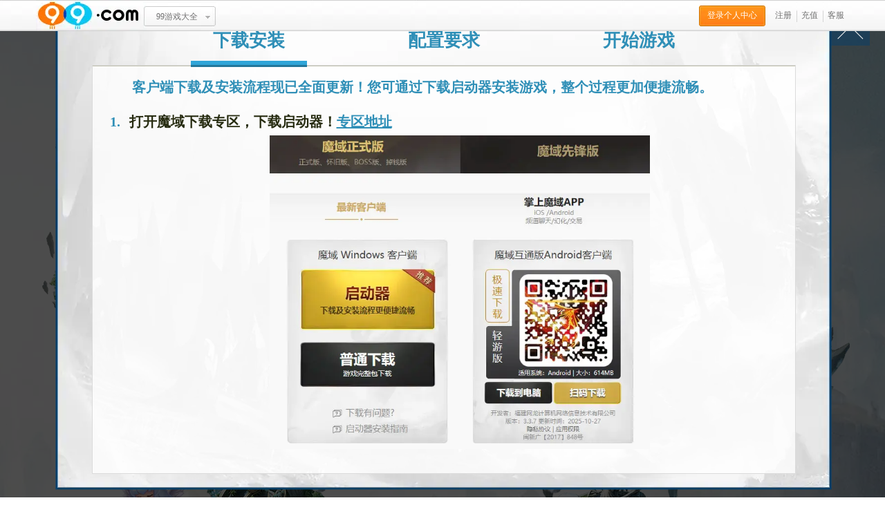

--- FILE ---
content_type: text/html
request_url: https://my.99.com/guide/feature/key.shtml
body_size: 6597
content:
<!DOCTYPE html PUBLIC "-//W3C//DTD XHTML 1.0 Transitional//EN" "http://www.w3.org/TR/xhtml1/DTD/xhtml1-transitional.dtd">
<html xmlns="http://www.w3.org/1999/xhtml">
<head>
<title>仓库密码系统-魔域中文官方网站-my.99.com</title>
<meta http-equiv="Content-Type" content="text/html; charset=GBK" />
<meta http-equiv="pragma" content="no-cache" />
<meta name="renderer" content="webkit">
<meta name="keywords" content="游戏特色,密码,仓库,安全,防盗,魔域,网络游戏,魔域官网,魔域下载,魔域官网,中文魔域,免费游戏,众神归来,灭世魔劫,魔族,boss,副本,星座幻兽,军团战,魔王,神之大陆,神技,boss地图,雷宠,合宝宝">
<meta name="description" content="魔域是以幻兽、PK、群殴为核心的终身免费网络游戏，开创了网络游戏的全新篇章！在游戏中你不但可以享受到一人带多宠的全新游戏乐趣，享受群殴的极限快感，体验非凡的视觉感受！还可以通过不断的幻兽幻化、武器锻造、商业贸易成就你的终极霸者事业！">
<link rel="shortcut icon" href="https://img7.99.com/ca/images/myico3.ico">
<link rel="stylesheet" href="https://my.99.com/script/plugin/swiper/2/idangerous.swiper.css">
<link href="https://my.99.com/css/2018/sub.css" rel="stylesheet" type="text/css" />
<link href="https://my.99.com/css/2015/skin-new.css" rel="stylesheet" type="text/css" />
<script type="text/javascript" charset="utf-8" src="https://act.my.99.com/gwdh/view/js/public_top.js"></script>
<script src="https://my.99.com/script/public.js"></script>
<script type="text/javascript" src="https://rgg.99.com/cm/v2.js"></script>
<script type="text/javascript" src="https://my.99.com/scripts/0906base.js"></script>
<script type="text/javascript" src="https://my.99.com/script/sub1102.js"></script>
<script type="text/javascript" src="https://my.99.com/script/setTab.js"></script>
<script src="https://my.99.com/script/plugin/filter.js" charset="gb2312"></script>
<script>
    //声明_czc对象:
    var _czc = _czc || [];
    //绑定siteid
    _czc.push(["_setAccount", "30071627"]);
</script>
<script type="text/javascript" src="https://my.99.com/script/news/function.js"></script>

</head>
<body><script language="javascript" type="text/javascript">wTopMenu(1); </script>
<div class="full_bg">
		<div class="wrapper"> 
			 <div class="header">
            <h1 class="logo" id="logo">
                <script>setLogo();</script>
            </h1>
            <!--nav-->
            <div id="nav" class="nav clearfix">
    <a href="https://my.99.com/index/new.shtml" target="_blank" title="新手指南">新手指南<span>guide</span></a>
    <a href="https://my.99.com/reg/" target="_blank" title="账号管理">账号管理<span>account</span></a>
    <a href="https://vipshop.99.com/Pay/Buy.aspx?GameClassID=110" target="_blank" rel="noopener" title="游戏充值">游戏充值<span>recharge</span></a>
    <a href="https://hd.my.99.com/myaq/" target="_blank" rel="noopener" title="安全中心">安全中心<span>security</span></a>
    <a href="https://my.99.com/data/index/" target="_blank" title="游戏资料库">游戏资料库<span>game info</span></a>
    <a href="https://my.99.com/download/" target="_blank" title="下载中心">下载中心<span>download</span></a>
    <a href="https://bbs.99.com/my" target="_blank" rel="noopener" title="玩家社区">玩家社区<span>forums</span></a>
    <a href="https://gm.99.com/MyQuestion/OnlineServiceV2.aspx?action=questionadd&GameCode=110&BusinessTypeID=100" target="_blank" rel="noopener" title="客户服务">客户服务<span>support</span></a>
    <a href="https://sg.my.99.com/sg2/" target="_blank" title="魔域书漫">魔域书漫<span>novel&comic</span></a>
    <a href="https://ht.my.99.com/" class="nav-myht" target="_blank" rel="noopener" title="魔域互通版">魔域互通版</a>
    <a href="https://hd.my.99.com/zsmoyu/" class="nav-mybox" target="_blank" rel="noopener" title="掌上魔域">掌上魔域</a>
</div>
<ul id="secondNav" class="second-nav">
    <li>
        <a href="https://my.99.com/index/new.shtml?id=0" target="_blank" title="初识魔域">初识魔域</a>
        <a href="https://my.99.com/index/new.shtml?id=1" target="_blank" title="职业介绍">职业介绍</a>
        <a href="https://my.99.com/index/new.shtml?id=2" target="_blank" title="玩法介绍">玩法介绍</a>
        <a href="https://my.99.com/index/new.shtml?id=5" target="_blank" title="幻兽搭档">幻兽搭档</a>
        <a href="https://my.99.com/index/new.shtml?id=6" target="_blank" title="装备系统">装备系统</a>
        <a href="https://my.99.com/index/new.shtml?id=7" target="_blank" title="社交玩法">社交玩法</a>
        <a href="https://my.99.com/index/new.shtml?id=8" target="_blank" title="时装发型">时装发型</a>
    </li>
    <li>
        <a href="http://reg.99.com/NDuser_Register_new.aspx?url=http://my.99.com" target="_blank" title="账号注册" rel="noopener"><strong>账号注册</strong></a>
        <a href="https://reg.99.com/NDUser_Center.aspx?NDUser_ReturnUrl=NDUser_ResetPassword.aspx" target="_blank" title="密码修改" rel="noopener">密码修改</a>
        <a href="http://gm.99.com/ServiceGuide/Default.aspx?ServiceType=findpwd" target="_blank" title="密码找回" rel="noopener">密码找回</a>
        <a href="http://gm.99.com/ServiceGuide/Default.aspx?ServiceType=findzb" target="_blank" title="装备丢失申报" rel="noopener">装备丢失申报</a>
        <a href="https://reg.99.com/NDUser_Center.aspx?NDUser_ReturnUrl=NDUser_ResetPassSafeByLink.aspx" target="_blank" title="填写密保资料" rel="noopener">填写密保资料</a>
        <a href="https://reg.99.com/NDUser_Login.aspx" target="_blank" title="账号信息管理" rel="noopener">账号信息管理</a>
        <a href="https://my.99.com/content/2018-11-26/20181126223702971.shtml" target="_blank" title="微信扫码登录" rel="noopener">微信扫码登录</a>
    </li>
    <li>
        <a href="https://my.99.com/guide/faq/mos.shtml" target="_blank" title="什么是魔石">什么是魔石</a>
        <a href="https://vipshop.99.com/Pay/Buy.aspx?GameClassID=110" target="_blank" title="魔石充值" rel="noopener">魔石充值</a>
        <a href="http://nd.tmall.com/" target="_blank" title="天猫购卡" rel="noopener"><span>天猫购卡</span></a>
        <a href="http://mall.jd.com/index-179077.html" target="_blank" title="京东购卡" rel="noopener">京东购卡</a>
        <a class="btn-dy-buy" href="javascript:;" rel="noopener">抖音充值
            <div class="pop-dy">
                <img src="https://img6.99.com/my/images/2024/index/img/code-dy-shop.jpg" alt="">
                <p><strong>抖音APP扫码</strong></p>
            </div>
        </a>
    </li>
    <li>
        <a href="https://regjs.99.com/app/app/index.html" target="_blank" title="99账号中心"><span>99账号中心</span></a>
        <a href="https://my.99.com/content/2016-07-19/20160719193221755.shtml" target="_blank" title="掌上魔域">掌上魔域</a>
        <a href="https://aq.99.com/NDUser_InfoShowForICAC_Combine.aspx" target="_blank" title="账号体检" rel="noopener">账号体检</a>
        <a href="https://my.99.com/content/2007-03-15/20070315215823265.shtml" target="_blank" title="密保卡">密保卡</a>
        <a href="https://news.99.com/content/2014-11-12/20141112224619823.shtml" target="_blank" title="魔域游戏锁" rel="noopener">魔域游戏锁</a>
    </li>
    <li>
        <a href="https://my.99.com/activity/2022/skill/" target="_blank" title="职业技能">职业技能</a>
        <a href="https://my.99.com/content/2015-08-04/20150804030640170.shtml" target="_blank" title="装备">装备</a>
        <a href="https://b.my.99.com/" target="_blank" title="幻兽大全">幻兽大全</a>
        <a href="https://my.99.com/content/2015-10-15/20151015012422086.shtml" target="_blank" title="女神">女神</a>
        <a href="https://my.99.com/content/2015-07-26/20150726203910087.shtml" target="_blank" title="战斗力">战斗力</a>
        <a href="https://my.99.com/content/2015-10-18/20151018192121629.shtml" target="_blank" title="军团战">军团战</a>
        <a href="https://my.99.com/activity/2020/myworld/" target="_blank" title="人物关系">人物关系</a>
        <a href="https://my.99.com/act/2024/newmap/" target="_blank" title="世界地图">世界地图</a>
    </li>
    <li>
        <a href="https://my.99.com/download/" target="_blank" title="客户端下载">客户端下载</a>
        <a href="https://my.99.com/download/#latestPackage" target="_blank" title="更新包下载">更新包下载</a>
        <a href="https://my.99.com/wallpaper/" target="_blank" title="壁纸下载">壁纸下载</a>
    </li>
    <li>
        <a href="https://creation-gjzc.my.99.com/ssr/recommend" target="_blank" title="魔域达人秀" rel="noopener">魔域达人秀</a>
        <a href="https://bbs.99.com/my" target="_blank" title="官方论坛" rel="noopener">官方论坛</a>
        <a href="https://bbsvip.99.com/" target="_blank" title="vip论坛" rel="noopener">vip论坛</a>
    </li>
    <li>
        <a href="https://my.99.com/reg/xieyi.shtml" target="_blank" title="游戏管理协议">游戏管理协议</a>
        <a href="https://gm.99.com/DefaultV2.aspx" target="_blank" title="网龙客服中心" rel="noopener">网龙客服中心</a>
        <a href="https://my.99.com/activity/2023/ytgz/" target="_blank" title="亚特贵族专区" rel="noopener">亚特贵族专区</a>
    </li>
    <li>
        <a href="https://sg.my.99.com/sg2/" target="_blank" title="书柜">书柜</a>
        <a href="https://act.my.99.com/event/comic" target="_blank" title="魔域漫画">魔域漫画</a>
    </li>
    <li class="nav-mybox"><img src="https://img8.99.com/my/img/2023/12/06/code.png" width="90" height="90" alt="《魔域》互通版">
        <p>手机上就能玩的魔域</p>
    </li>
    <li class="nav-mybox"><img src="https://img7.99.com/my/images/2017/0110/zm-qr-code.png" width="90" height="90" alt="掌上魔域"></li>
</ul>
            <!--/nav-->
           <h2 class="slogan"><a href="https://my.99.com/content/2025-12-23/20251223172502359.shtml"  title="《魔域》神骏奔腾贺岁 新年福运降临" target="_blank" rel="noopener"></a></h2>
        </div>
			<!--content-->
			<div class="content clearfix"> 
				  <div class="sidebar" id="sidebar">
    <a class="btn-download" href="https://my.99.com/download/" title="" target="_blank"></a>
    <div class="btn-act-mod clearfix">
        <a class="btn-login" href="https://aq.99.com/NDuser_Register_new.aspx?url=http://my.99.com" title="" target="_blank"><i></i>账号注册</a>
        <a class="btn-act" href="https://hd.my.99.com/hdzx/" title="" target="_blank"><i></i>活动中心</a>
    </div>
    <!--侧边栏轮播-->
    <div class="swiper-container" id="sidebarSwiper">
        <div class="swiper-wrapper">
            <!--20180816012325-->
                                
                    <div class="swiper-slide">
                        <a href="https://my.99.com/activity/2019/ykzt/" target="_blank" title="神之祝福"><img src="https://img6.99.com/photonews/2020/01/02/300x198szzf.png" alt="神之祝福"></a>
                    </div>
                    
                    <div class="swiper-slide">
                        <a href="https://my.99.com/activity/2018/xfhd/" target="_blank" title="征战新服"><img src="https://img6.99.com/photonews/2020/01/02/300x198zf.png" alt="征战新服"></a>
                    </div>
                    
            <!--/20180816012325-->
        </div>
        <!--pagination-->
        <div class="pagination"></div>
        <!--/pagination-->
    </div>
    <!--/侧边栏轮播-->
    <div class="btn-list clearfix">
        <a class="" href="https://my.99.com/index/new.shtml" title="新手指南" target="_blank">新手指南></a>
        <a class="" href="https://my.99.com/data/index/" title="游戏资料站" target="_blank">游戏资料站></a>
        <a class="" href="https://my.99.com/updata/newsupdata,1.shtml" title="更新快报" target="_blank">更新快报></a>
        <a class="" href="https://b.my.99.com/" title="幻兽大全" target="_blank">幻兽大全></a>
        <a class="" href="https://drx.99.com/" title="玩转魔域" target="_blank">玩转魔域></a>
        <a class="" href="https://my.99.com/activity/2018/myaq/" title="防盗专题" target="_blank">防盗专题></a>
        <a class="" href="https://my.99.com/activity/2016/xslb/" title="新手礼包" target="_blank">新手礼包></a>
        <a class="" href="https://my.99.com/activity/2018/xfhd/" title="征战新服" target="_blank">征战新服></a>
    </div>
    <div class="code-box">
        <div>
            <img src="https://img5.99.com/my/images/download/2021/0414/mini-code.png" alt="">
            <strong>《魔域》互通版</strong>
            <span>手机上能玩的魔域<br>角色养成快人一步</span>
        </div>
        <i></i>
        <div>
            <img src="https://img8.99.com/my/images/2018/0816/img/xtx-code.png" alt="">
            <strong>《魔域》微信小甜心</strong>
            <span>扫一扫关注官方微信<br>赢取更多游戏好礼</span>
        </div>
        <i></i>
        <div>
            <img src="https://img8.99.com/my/images/2018/0816/img/zm-qr-code.png" alt="">
            <strong>掌上魔域</strong>
            <span>登录游戏　轻松便捷<br>账号安全　不再担忧</span>
        </div>
        <i></i>
        <div>
            <img src="https://img4.99.com/my/images/2020/0914/code-dy.png" alt="">
            <strong>《魔域》官方抖音</strong>
            <span>观看趣味视频<br>赢取互动福利</span>
        </div>
    </div>
</div>
                
				<!--main-->
				<div class="main clearfix left"> 
					<!--main_cen top-->
					<ul class="top_crumb"><li><span><a href="https://my.99.com/index/">官网首页</a></span></li><li><span><a href="https://my.99.com/intro/new/">新手指南</a></span></li><li class="on"><span>仓库密码系统</span></li></ul>
					<!--/main_cen top--> 
					<!-- cion_2 -->
					<div class="main_bg">
						<div class="main_top">
							<div class="main_btm"> 
                            <script>
	var topCrumbArr = ["任务列表","游戏资料","特色玩点"];
	for(var i = 0; i<topCrumbArr.length; i++){
		if($(".top_crumb").text().indexOf(topCrumbArr[i])!=-1){
			location.href = "https://my.99.com/act/2025/404/";
			break;
		}
	}
	if($(".top_crumb").text().indexOf("新手指南")!=-1){
		location.href = "https://my.99.com/index/new.shtml";
	}
	</script>
                            	<!-- sub_cen -->
									<div class="sub_cen">
										<div class="sub_title">
											<h1>仓库密码系统</h1>
										</div>
                                        <div class="sub_p">
										<P>&nbsp;&nbsp;&nbsp;&nbsp;为了让广大《<A href="https://my.99.com/index" target=_blank>魔域</A>》玩家辛苦获得的<A href="https://my.99.com/guide/item/forceweapons.shtml" target=_blank>装备</A>与金钱能有更加<A href="https://my.99.com/guide/secret.shtml" target=_blank>安全</A>的保障。《魔域》及时推出<A href="https://my.99.com/guide/faq/storage.shtml" target=_blank>仓库</A>保护锁功能。</P>
<P>&nbsp;&nbsp;&nbsp;&nbsp;玩家登入<A href="http://www.99.com/about/" target=_blank>游戏</A>后可以到<A href="https://my.99.com/guide/npc/market_npc.shtml" target=_blank>雷鸣交易行</A>找到仓库保管员艾美(287,465)完成仓库密码的设置,修改与删除。</P>
<P>　　友情提示：密码由任意1至9位字符与数字组成，加过锁的仓库每次打开存取物品都要输入正确的密码。修改密码必须输入正确的密码后才能进行修改。玩家在自己的游戏人物中设置好仓库锁后，每次上线必须输入相应密码开锁，否则无法对游戏人物及仓库物品进行任何操作，包括打开物品仓库和<A href="https://my.99.com/guide/beast/map.shtml" target=_blank>幻兽</A>仓库，丢弃身上物品和幻兽，不能进行交易，出售，拍卖等任何<A href="https://my.99.com/activity/" target=_blank>活动</A>。</P>
<DIV class=sed_img>
<P align=center><IMG height=301 src="https://img7.99.com/ca/images/guide/feature/images/key1.jpg" width=386></P>
<P align=center><IMG height=256 src="https://img7.99.com/ca/images/guide/feature/images/key2.jpg" width=481></P>
<P align=center><IMG height=237 src="https://img7.99.com/ca/images/guide/feature/images/key3.jpg" width=480></P>
<P align=center><IMG height=237 src="https://img7.99.com/ca/images/guide/feature/images/key4.jpg" width=480></P>
<P align=center><IMG height=238 src="https://img7.99.com/ca/images/guide/feature/images/key5.jpg" width=478></P>
<P align=center><IMG height=238 src="https://img7.99.com/ca/images/guide/feature/images/key6.jpg" width=479></P>
<P align=center><IMG height=323 src="https://img7.99.com/ca/images/guide/feature/images/key7.jpg" width=481></P>
<P>&nbsp;</P></DIV>
                                        </div>
                                        <div class="page"></div>
									</div>
								<!-- /sub_cen --> 
                                
                                <!-- bot -->
                                <div class="sub_bot"> 
                                  <!-- fx_line -->
  <div class="fx_line">
      <p>          <a href="https://my.99.com/" target="_blank" title="">《魔域》官方网站：https://my.99.com/</a><br />
          <a href="http://3g.my.99.com/" title="" target="_blank">《魔域》手机官网：http://3g.my.99.com/</a><br />
          <a href="http://weibo.com/my317" title="" target="_blank">《魔域》官方微博：http://weibo.com/my317 </a>
          <!--《魔域》官方微博：<br />
          <a href="http://weibo.com/my317" title="新浪" target="_blank">【新浪】http://weibo.com/my317</a> <a href="http://e.t.qq.com/moyu317" title="腾讯" target="_blank">【腾讯】http://e.t.qq.com/moyu317</a>-->
      </p>
      <div class="fx_box clearfix">
          <!-- JiaThis Button BEGIN -->
          <div class="jiathis_style_32x32">
              <span class="jiathis_txt">分享到：</span>
              <a class="jiathis_button_tsina"></a>
              <a class="jiathis_button_tqq"></a>
              <a class="jiathis_button_renren"></a>
              <a class="jiathis_button_kaixin001"></a>
              <a class="jiathis_button_douban"></a>
              <a class="jiathis_button_baidu"></a>
          </div>
          <script src="https://www.99.com/script/jiathis/jiathisShare.js" charset="gbk"></script> 
          <!-- JiaThis Button END -->
      </div>
  </div>
  <!-- /fx_line --> 
                                  <!-- fx_foot --> 
                                  <div class="sub_bot_cen clearfix">
                                      <div class="sub_news">
                                          <div class="cion_4">
                                              <div class="sub_h1"><strong>相关文章</strong> Article</div>
                                              <ul><LI class="reationNews"><a href="https://my.99.com/guide/beast/safeguard.shtml" >防盗功能升级  三大幻兽保障功能</a><font color=#828282>(09-10)</font></LI><LI class="reationNews"><a href="https://my.99.com/guide/feature/myvip_sub3.shtml" >远程物品仓库</a><font color=#828282>(07-03)</font></LI><LI class="reationNews"><a href="https://my.99.com/guide/feature/myvip_sub1.shtml" >远程幻兽仓库</a><font color=#828282>(07-03)</font></LI><LI class="reationNews"><a href="https://my.99.com//guide/safety/shadiness.shtml" >防盗功能升级　双重举措出击　　　　[06-11更新]</a><font color=#828282>(06-10)</font></LI><LI class="reationNews"><a href="https://my.99.com/content/2007-05-24/20070524223516263.shtml" >公平交易功能升级  防盗措施再度出击</a><font color=#828282>(05-24)</font></LI><LI class="reationNews"><a href="https://my.99.com/content/2007-05-24/20070524013458999.shtml" >我的魔域防盗心得</a><font color=#828282>(05-24)</font></LI><LI class="reationNews"><a href="https://my.99.com/content/2007-05-24/20070524013052784.shtml" >魔域防盗经验分享</a><font color=#828282>(05-24)</font></LI><LI class="reationNews"><a href="https://my.99.com/content/2007-05-24/20070524011525659.shtml" >五大招数教你防盗号</a><font color=#828282>(05-24)</font></LI><LI class="reationNews"><a href="https://my.99.com/content/2007-05-17/20070517030607854.shtml" >要的就是快――《魔域》账号丢失自助取回功能详解</a><font color=#828282>(05-17)</font></LI><LI class="reationNews"><a href="https://my.99.com/content/2007-05-16/20070516193636689.shtml" >防盗需先了解木马特点</a><font color=#828282>(05-16)</font></LI></ul>
                                          </div>
                                      </div>
                                                                          <div class="download">
                                        <div class="pohot zxzerjiye" id="zxzerjiye"></div>
                                        <script type="text/javascript">
                                            //TMADS_V1.show('cd38b55b719fe95aee760aca8fe08f14', '#zxzerjiye');
                                        </script>
                                        <a href="https://my.99.com/download/" class="download_1" title="客户端下载" target="_blank"><strong>客户端下载</strong><br />D　O　W　N　L　O　A　D</a>
                                    </div>
                                  </div>
                                  <!-- /fx_foot --> 
                                </div>
                                <!-- /bot --> 	
                                <!--<div class="backtop">【<A href="https://vipshop.99.com/Pay/Buy.aspx?GameClassID=110" target=_blank>进入网龙充值平台</A>】 【<A href="http://reg.99.com/NDuser_Register_new.aspx?url=http://my.99.com" target=_blank>游戏账号注册</A>】 【<A href="https://bbs.99.com/board/73-344.html" target=_blank>参与玩家讨论</A>】 【<A href="javascript:win_open_bug();">网页错误提交</A>】 <a href="#" class="fh_top"></a></div>-->
							</div>
						</div>
					</div>
					<!-- cion_2 --> 
				</div>
				<!--/main-->
			</div>
			<!--/content--> 
			<div class="btm_banner">		

	<!--<script type="text/javascript" src="https://rgg.99.com/cm/v2.js"></script>-->

            <span id="game"></span> 
            <script type="text/javascript">
            //TMADS_V1.show('f0c0b293aaf86487a480ece47e75bee3', '#game');
            </script>
            <span id="gwgm"></span>
            <script type="text/javascript">
            //TMADS_V1.show('d20d7062395df0330735f192ece24372', '#gwgm');
            </script>
		</div>
	</div>
</div>
<!--底部-->
<div class="footer" id="footer">
    <script>publicBottomNew('my');</script>
</div>
<script src="https://my.99.com/script/plugin/swiper/2/idangerous.swiper.min.js"></script>
<script type="text/javascript" src="https://my.99.com/script/news/sub-common.js"></script>
<!--返回顶部-->
<div id="goto_top" class="goto_top">返回顶部</div>
<script type="text/javascript">
    getOfficialWorks.init(10);
    //返回顶部
    var scrollBar = function (obj, width, objH) {
        $(window).bind("scroll resize", function () {
            var _h1 = $(window).height();
            var _h2 = $(window).scrollTop();
            var _h3 = $(document).height();
            var _h4 = $(objH).innerHeight() + 100;
            if ($(window).width() > 1002) {
                $(obj).css("left", ($(window).width() - width) / 2 + width);
                if (_h2 > 200) {
                    if (_h3 - _h2 - _h1 <= _h4) {
                        $(obj).css("bottom", _h4 - (_h3 - _h2 - _h1))
                    } else {
                        $(obj).css("bottom", '60px')
                    }
                    $(obj).fadeIn();
                }
                else {
                    $(obj).fadeOut()
                }
            }
            else $(obj).hide()
        });
        $(obj).click(function () {
            $("html,body").stop().animate({scrollTop: 0}, 200)
        })
    };
    //返回顶部
    scrollBar(".goto_top", 940, ".footer");
</script>
  
<!-- /底部-->
<div style="display:none">
    <script src='//w.cnzz.com/c.php?id=30071627' language='JavaScript'></script>
</div>
<script>
    var _hmt = _hmt || [];
    (function() {
        var hm = document.createElement("script");
        hm.src = "https://hm.baidu.com/hm.js?7dceff56841debda316461c734411f3a";
        var s = document.getElementsByTagName("script")[0];
        s.parentNode.insertBefore(hm, s);
    })();
</script>
</body>
</html>

--- FILE ---
content_type: text/html
request_url: https://my.99.com/index/new.shtml
body_size: 26700
content:
<!DOCTYPE html>
<html class="no-js">
<head>
    <meta charset="gbk">
    <title>魔域新手指南_魔域官网_99网</title>
    <link rel="stylesheet" href="/css/index/2016/new.css">
    <meta http-equiv="X-UA-Compatible" content="IE=edge,chrome=1">
    <meta name="renderer" content="webkit">
    <meta name="keywords" content="魔域,魔域官网,魔域官方网站,网络游戏,魔域游戏,中文魔域,聚宝阁">
<meta name="description" content="《魔域》是网龙公司自主研发的大型魔幻题材网络游戏，以幻兽系统、导师系统、副本系统等作为特色，《魔域》官网致力为您提供全面的游戏资讯、游戏攻略及海量的免费福利！">
    <link rel="shortcut icon" href="https://img4.99.com/ca/index/myico3.ico">
    <script type="text/javascript" charset="utf-8" src="https://act.my.99.com/gwdh/view/js/public_top.js"></script>
    <script src="https://my.99.com/script/public.js"></script>
    <meta name="author" content="wendy(944145) | 2015-12-03">
    <meta name="editor" content="candy(930227) | 2025-12-17">
    <script src="/script/index/2016/modernizr-custom.js"></script>
</head>
<body>
<script language="javascript" type="text/javascript">wTopMenu(1); </script>
<div class="bg">
    <header class="header wrapper">
        <h1 class="logo" id="logo"><a href="https://my.99.com/index/" title="魔域中文官方网站"><img
                data-src="https://img7.99.com/my/images/logo/logo.png" alt="魔域中文官方网站"></a>
            <script>
                setLogo();
            </script>
        </h1>
        <h2 class="slogan">手指南图<i></i></h2>
    </header>
    <div class="main wrapper" id="index">
        <div class="guide guide-01"><a href="javascript:;">初识魔域</a> <span></span></div>
        <div class="guide guide-02"><a href="javascript:;">选择职业</a> <span></span></div>
        <div class="guide guide-03"><a href="javascript:;">开始冒险</a> <span></span></div>
        <div class="guide guide-04"><a href="https://act.my.99.com/sclq/" target="_blank">冒险小贴士</a> <span></span>
        </div>
        <div class="guide guide-05"><a href="javascript:;">升级之路</a> <span></span></div>
        <div class="guide guide-06"><a href="javascript:;">幻兽搭档</a> <span></span></div>
        <div class="guide guide-07"><a href="javascript:;">装备系统</a> <span></span></div>
        <div class="guide guide-08"><a href="javascript:;">社交玩法</a> <span></span></div>
        <div class="guide guide-09"><a href="javascript:;">时装发型</a> <span></span></div>
        <div class="guide guide-10"><a href="javascript:;">成神开始</a> <span></span></div>
        <div class="guide guide-11"><a href="javascript:;">新手FAQ汇总</a> <span></span></div>
        <p class="tips">注：本专题页面仅对游戏内部分功能进行展示，涉及的内容及截图仅供参考，具体以游戏内更新为准。</p>
    </div>
    <footer class="footer">
        <script>
            publicBottom(site.my, 900, "_blank");
        </script>
    </footer>
</div>
<div class="pop-box" id="popBox">
    <div class="mask"></div>
    <!-- 初识魔域-->
    <div class="pop">
        <div class="pop-t">
            <a href="javascript:;" class="pop-close" title="关闭"><span>X</span></a>
            <div class="pop-title pop-tab clearfix">
                <a href="#">
                    <h3>下载安装</h3>
                </a>
                <a href="#">
                    <h3>配置要求</h3>
                </a>
                <a href="#">
                    <h3>开始游戏</h3>
                </a></div>
        </div>
        <div class="pop-m pop-tab-cont">
            <div class="pop-cont">
                <div class="area">
                    <div class="area-inner">
                        <p>
                            <strong>客户端下载及安装流程现已全面更新！您可通过下载启动器安装游戏，整个过程更加便捷流畅。 </strong>
                        </p>
                        <h4>打开魔域下载专区，下载启动器！<a href="https://my.99.com/download/"
                                                           target="_blank">专区地址</a></h4>
                        <p align="center"><img data-src="https://img7.99.com/my/index/2025/new/xz-01.jpg"
                                               border="0"></p>
                        <h4>找到您下载的极速启动器安装程序，双击打开</h4>
                        <p align="center"><img data-src="https://img7.99.com/my/index/2025/new/xz-02.jpg"
                                               border="0"></p>
                        <h4>开始安装（请确保安装游戏客户端的磁盘有足够的存储空间，并勾选用户协议）</h4>
                        <p align="center"><img data-src="https://img7.99.com/my/index/2025/new/xz-03.jpg"
                                               alt="开始安装"></p>
                        <p>注：网速及电脑配置均会影响总体安装时间，同时支持断点续传，保证最大下载速度，并自动校验已下载文件的完整性，确保下载内容无误。</p>
                        <h4>安装完成</h4>
                        <p align="center"><img data-src="https://img7.99.com/my/index/2025/new/xz-04.jpg"
                                               alt=""></p>
                        <h4>点击立即启动，或在桌面上找到【魔域启动器】快捷方式，双击开始游戏。</h4>
                        <p align="center"><img data-src="https://img7.99.com/my/index/2025/new/xz-05.jpg"
                                               alt="双击开始游戏"></p>
                    </div>
                </div>
            </div>
            <div class="pop-cont">
                <div class="area">
                    <div class="area-inner">
                        <h4>基本配置：</h4>
                        <table class="set-table">
                            <tbody>
                            <tr>
                                <td style="width: 4.5em">操作系统</td>
                                <td>Windows7及以上（64位）</td>
                            </tr>
                            <tr>
                                <td>CPU</td>
                                <td>Intel Core i5或AMD FX-8350 及以上型号</td>
                            </tr>
                            <tr>
                                <td>内存</td>
                                <td>8GB</td>
                            </tr>
                            <tr>
                                <td>显卡</td>
                                <td>NVIDIA GeForce GTX 750系列以上或AMD Radeon R5/R7/R9 200系列以上</td>
                            </tr>
                            <tr>
                                <td>声卡</td>
                                <td>支持DirectSound或者与其100％兼容的声卡</td>
                            </tr>
                            <tr>
                                <td>操作</td>
                                <td>键盘、鼠标</td>
                            </tr>
                            <tr>
                                <td>硬盘</td>
                                <td>30G以上可用空间</td>
                            </tr>
                            <tr>
                                <td>连线设备</td>
                                <td>50M或以上宽带、光纤（电信网为佳）</td>
                            </tr>
                            </tbody>
                        </table>
                        <h4>推荐配置：</h4>
                        <table class="set-table">
                            <tbody>
                            <tr>
                                <td style="width: 4.5em">操作系统</td>
                                <td>Windows7及以上（64位）</td>
                            </tr>
                            <tr>
                                <td>CPU</td>
                                <td>Intel Core i7 4790或AMD Ryzen7 1700 及以上</td>
                            </tr>
                            <tr>
                                <td>内存</td>
                                <td>16G</td>
                            </tr>
                            <tr>
                                <td>显卡</td>
                                <td>NVIDIA GeForce GTX970或AMD Radeon RX570及同等型号显卡</td>
                            </tr>
                            <tr>
                                <td>声卡</td>
                                <td>DirectX 9（简体中文版）兼容声卡</td>
                            </tr>
                            <tr>
                                <td>操作</td>
                                <td>键盘、鼠标</td>
                            </tr>
                            <tr>
                                <td>硬盘</td>
                                <td>60G以上可用空间，推荐SSD固态硬盘</td>
                            </tr>
                            <tr>
                                <td>连线设备</td>
                                <td>100M或以上宽带、光纤（电信网为佳）</td>
                            </tr>
                            </tbody>
                        </table>
                    </div>
                </div>
            </div>
            <div class="pop-cont">
                <div class="area">
                    <div class="area-inner">
                        <h4>双击魔域启动器，可选择扫码、账号或手机登录</h4>
                        <p align="center"><img data-src="https://img7.99.com/my/index/2025/new/ksyx-01.jpg"
                                               alt=""></p>
                        <h4>选择游戏版本及服务器，开启你的魔域游戏之旅</h4>
                        <p align="center"><img data-src="https://img7.99.com/my/index/2025/new/ksyx-02.jpg"
                                               alt="" width="553"></p>
                        <p align="center"><img data-src="https://img7.99.com/my/index/2025/new/ksyx-03.jpg"
                                               alt="" width="553"></p>

                    </div>
                </div>
            </div>
        </div>
        <div class="pop-b"></div>
    </div>
    <!--/初识魔域-->
    <!-- 选择职业-->
    <div class="pop pop-classes">
        <div class="pop-t">
            <a href="javascript:;" class="pop-close" title="关闭"><span>X</span></a>
            <div class="pop-title">
                <h3>选择职业</h3>
            </div>
        </div>
        <div class="pop-m clearfix" id="classes">
            <div class="classes-item classes-item-01 on">
                <a class="classes-tab-menu" href="#">魔法师</a>
                <div class="classes-tab-cont">
                    <div class="title">
                        <h4>魔法师</h4>
                        <span>星界元素的掌控者</span>
                        <div>
                            <p>风雷地火冰，五大元素听其号令！</p>
                            <p>一旦罪恶萌芽，他们会使用神秘的咒语将其粉碎！</p>
                        </div>
                    </div>
                    <div class="video">
                        <div>
                            <h5>武器：</h5>
                            <p>法杖</p>
                        </div>
                        <div>
                            <h5>特点：</h5>
                            <p>远程、爆发、魔法</p>
                        </div>
                        <div id="flash01" class="flash">
                        </div>
                    </div>
                    <div class="skill">
                        <h5>代表技能：</h5>
                        <div class="skill-tab-menu">
                            <a class="s11" href="#"><i></i>圣·风珠</a>
                            <a class="s12" href="#"><i></i>火旋风</a>
                            <a class="s13" href="#"><i></i>元素掌控<span>（五大技能）</span></a>
                        </div>
                        <img data-src="https://img7.99.com/my/index/2016/new/pic/skill/s11.gif" alt="">
                    </div>
                </div>
            </div>
            <div class="classes-item classes-item-02">
                <a class="classes-tab-menu" href="#">战士</a>
                <div class="classes-tab-cont">
                    <div class="title">
                        <h4>战士</h4>
                        <span>无上荣耀的捍卫者</span>
                        <div>
                            <p>冲锋号角响彻天际，无畏勇者驰骋疆场！</p>
                            <p>只要邪恶一息尚存，战斗就永不停歇！</p>
                        </div>
                    </div>
                    <div class="video">
                        <div>
                            <h5>武器：</h5>
                            <p>利剑（剑）、战刃（刀）</p>
                        </div>
                        <div>
                            <h5>特点：</h5>
                            <p>近战、高攻击、 连斩</p>
                        </div>
                        <div id="flash02" class="flash">
                        </div>
                    </div>
                    <div class="skill">
                        <h5>代表技能：</h5>
                        <div class="skill-tab-menu">
                            <a class="s21" href="#"><i></i>圣·爆炎斩</a>
                            <a class="s22" href="#"><i></i>龙魂风暴</a>
                            <a class="s23" href="#"><i></i>圣·飞天连斩</a>
                        </div>
                        <img data-src="https://img7.99.com/my/index/2016/new/pic/skill/s21.gif" alt="">
                    </div>
                </div>
            </div>
            <div class="classes-item classes-item-03">
                <a class="classes-tab-menu" href="#">亡灵巫师</a>
                <div class="classes-tab-cont">
                    <div class="title">
                        <h4>亡灵巫师</h4>
                        <span>掌握生与死的奥秘</span>
                        <div>
                            <p>游离于生与死的界限，通晓灵魂的魔法！</p>
                            <p>洞悉生命真相、寻求真理是他们的夙愿！</p>
                        </div>
                    </div>
                    <div class="video">
                        <div>
                            <h5>武器：</h5>
                            <p>巫杖</p>
                        </div>
                        <div>
                            <h5>特点：</h5>
                            <p>持续伤害、召唤生物、免疫连招、结界</p>
                        </div>
                        <div id="flash03" class="flash">
                        </div>
                    </div>
                    <div class="skill">
                        <h5>代表技能：</h5>
                        <div class="skill-tab-menu">
                            <a class="s31" href="#"><i></i>圣冥国圣女</a>
                            <a class="s32" href="#"><i></i>亡灵巫念</a>
                            <a class="s33" href="#"><i></i>降灵咒雨</a>
                        </div>
                        <img data-src="https://img7.99.com/my/index/2016/new/pic/skill/s31.gif" alt="">
                    </div>
                </div>
            </div>
            <div class="classes-item classes-item-04">
                <a class="classes-tab-menu" href="#">异能者</a>
                <div class="classes-tab-cont">
                    <div class="title">
                        <h4>异能者</h4>
                        <span>光明与正义的执行官</span>
                        <div>
                            <p>天赐之能使其成为异类，但惩奸除恶之心从未黯淡！</p>
                            <p>面对无尽黑暗势力，会降下无情的审判烈焰！</p>
                        </div>
                    </div>
                    <div class="video">
                        <div>
                            <h5>武器：</h5>
                            <p>短杖</p>
                        </div>
                        <div>
                            <h5>特点：</h5>
                            <p>辅助、弱化、羽翼、复活</p>
                        </div>
                        <div id="flash04" class="flash">
                        </div>
                    </div>
                    <div class="skill">
                        <h5>代表技能：</h5>
                        <div class="skill-tab-menu">
                            <a class="s41" href="#"><i></i>圣神罚</a>
                            <a class="s42" href="#"><i></i>生命祈祷</a>
                            <a class="s43" href="#"><i></i>幻舞翔空</a>
                        </div>
                        <img data-src="https://img7.99.com/my/index/2016/new/pic/skill/s41.gif" alt="">
                    </div>
                </div>
            </div>
            <div class="classes-item classes-item-05">
                <a class="classes-tab-menu" href="#">血族</a>
                <div class="classes-tab-cont">
                    <div class="title">
                        <h4>血族</h4>
                        <span>暗夜月影下的君主</span>
                        <div>
                            <p>来自永夜世界的优雅贵族，他们亦正亦邪自由无度！</p>
                            <p>锋爪所及之处，血色蔷薇将会纵情绽放！</p>
                        </div>
                    </div>
                    <div class="video">
                        <div>
                            <h5>武器：</h5>
                            <p>锐爪</p>
                        </div>
                        <div>
                            <h5>特点：</h5>
                            <p>连击、穿透、秒杀、闪避</p>
                        </div>
                        <div id="flash05" class="flash">
                        </div>
                    </div>
                    <div class="skill">
                        <h5>代表技能：</h5>
                        <div class="skill-tab-menu">
                            <a class="s51" href="#"><i></i>血域风暴</a>
                            <a class="s52" href="#"><i></i>血影轮回</a>
                            <a class="s53" href="#"><i></i>血影星芒</a>
                        </div>
                        <img data-src="https://img7.99.com/my/index/2016/new/pic/skill/s51.gif" alt="">
                    </div>
                </div>
            </div>
            <div class="classes-item classes-item-06">
                <a class="classes-tab-menu" href="#">暗黑龙骑</a>
                <div class="classes-tab-cont">
                    <div class="title">
                        <h4>暗黑龙骑</h4>
                        <span>巨龙之力的继承者</span>
                        <div>
                            <p>黄金城邦的强大卫士，勇于接受龙之宿命的安排！</p>
                            <p>魔龙魂魄蕴含心中，枪尖所指邪恶土崩瓦解！</p>
                        </div>
                    </div>
                    <div class="video">
                        <div>
                            <h5>武器：</h5>
                            <p>长枪</p>
                        </div>
                        <div>
                            <h5>特点：</h5>
                            <p>肉盾、不死、超强续航、龙魂战技</p>
                        </div>
                        <div id="flash06" class="flash">
                        </div>
                    </div>
                    <div class="skill">
                        <h5>代表技能：</h5>
                        <div class="skill-tab-menu">
                            <a class="s61" href="#"><i></i>骑士团守护</a>
                            <a class="s62" href="#"><i></i>龙枪碎魂</a>
                            <a class="s63" href="#"><i></i>龙魂破千军</a>
                        </div>
                        <img data-src="https://img7.99.com/my/index/2016/new/pic/skill/s61.gif" alt="">
                    </div>
                </div>
            </div>
            <div class="classes-item classes-item-07">
                <a class="classes-tab-menu" href="#">精灵游侠</a>
                <div class="classes-tab-cont">
                    <div class="title">
                        <h4>精灵游侠</h4>
                        <span>巨龙之力的继承者</span>
                        <div>
                            <p>黄金城邦的强大卫士，勇于接受龙之宿命的安排！</p>
                            <p>魔龙魂魄蕴含心中，枪尖所指邪恶土崩瓦解！</p>
                        </div>
                    </div>
                    <div class="video">
                        <div>
                            <h5>武器：</h5>
                            <p>长弓</p>
                        </div>
                        <div>
                            <h5>特点：</h5>
                            <p>远程、风筝、物理</p>
                        </div>
                        <div id="flash07" class="flash">
                        </div>
                    </div>
                    <div class="skill">
                        <h5>代表技能：</h5>
                        <div class="skill-tab-menu">
                            <a class="s71" href="#"><i></i>疾风连射</a>
                            <a class="s72" href="#"><i></i>多重箭矢</a>
                            <a class="s73" href="#"><i></i>群星箭雨</a>
                        </div>
                        <img data-src="https://img7.99.com/my/index/2016/new/pic/skill/s71.gif" alt="">
                    </div>
                </div>
            </div>
            <div class="classes-item classes-item-08">
                <a class="classes-tab-menu" href="#">御剑师</a>
                <div class="classes-tab-cont">
                    <div class="title">
                        <h4>御剑师</h4>
                        <span>追寻极致的剑道大师</span>
                        <div>
                            <p>剑出无悔，一往无前！</p>
                            <p>以超越想象的御剑秘术，挥斩无与伦比的耀眼锋芒！</p>
                        </div>
                    </div>
                    <div class="video">
                        <div>
                            <h5>武器：</h5>
                            <p>飞剑</p>
                        </div>
                        <div>
                            <h5>特点：</h5>
                            <p>远程、连击、爆发、物理</p>
                        </div>
                        <div id="flash08" class="flash">
                        </div>
                    </div>
                    <div class="skill">
                        <h5>代表技能：</h5>
                        <div class="skill-tab-menu">
                            <a class="s74" href="#"><i></i>剑斩星辰</a>
                            <a class="s75" href="#"><i></i>无双剑舞</a>
                            <a class="s76" href="#"><i></i>万剑归宗</a>
                        </div>
                        <img data-src="https://img7.99.com/my/index/2016/new/pic/skill/s74.gif" alt="">
                    </div>
                </div>
            </div>
            <div class="classes-item classes-item-09">
                <a class="classes-tab-menu" href="#">星辰神子</a>
                <div class="classes-tab-cont">
                    <div class="title">
                        <h4>星辰神子</h4>
                        <span>游弋星辰的神之子</span>
                        <div>
                            <p>星空闪烁，永夜长明。</p>
                            <p>他们是抵御“永夜”的守护者，是游弋星辰宇宙的神之子！</p>
                        </div>
                    </div>
                    <div class="video">
                        <div>
                            <h5>武器：</h5>
                            <p>法器</p>
                        </div>
                        <div>
                            <h5>特点：</h5>
                            <p>远程、PK、场景改变、魔法</p>
                        </div>
                        <div id="flash09" class="flash">
                        </div>
                    </div>
                    <div class="skill">
                        <h5>代表技能：</h5>
                        <div class="skill-tab-menu">
                            <a class="s77" href="#"><i></i>斗转星移</a>
                            <a class="s78" href="#"><i></i>神之星域</a>
                            <a class="s79" href="#"><i></i>御星诀</a>
                        </div>
                        <img data-src="https://img7.99.com/my/index/2016/new/pic/skill/s77.gif" alt="">
                    </div>
                </div>
            </div>
        </div>
        <div class="pop-b"></div>
    </div>
    <!--/选择职业-->
    <!-- 开始冒险-->
    <div class="pop">
        <div class="pop-t">
            <a href="javascript:;" class="pop-close" title="关闭"><span>X</span></a>
            <div class="pop-title pop-tab clearfix"><a href="#">
                <h3>游戏界面</h3>
            </a> <a href="#">
                <h3>基础操作介绍</h3>
            </a></div>
        </div>
        <div class="pop-m pop-tab-cont">
            <div class="pop-cont">
                <div class="area">
                    <div class="area-inner">
                        <p align="center"><a href="javascript:;" class="" id="btnYxjm" title="游戏界面"><img
                                data-src="https://img8.99.com/my/index/2024/new/yxjm.jpg" alt="游戏界面"></a></p>
                        <p align="center">注：本页面功能介绍涉及的截图及内容仅展示部分信息，具体以游戏内更新为准。</p>
                        <h4>头像</h4>
                        <p>PK状态</p>
                        <p><img width="25" height="25"
                                data-src="https://img7.99.com/my/index/2016/new/pic/yxjm_image001.jpg"
                                alt="aq">安全PK模式：玩家只能攻击怪物，而其他玩家和队友则不会被攻击。</p>
                        <p><img width="25" height="25"
                                data-src="https://img7.99.com/my/index/2016/new/pic/yxjm_image002.jpg"
                                alt="4">组队PK模式：玩家可以自由攻击怪物和其他玩家，但是不能攻击队友、好友和同一军团以及同盟军团的人。
                        </p>
                        <p><img width="25" height="25"
                                data-src="https://img7.99.com/my/index/2016/new/pic/yxjm_image003.jpg"
                                alt="3">捕杀PK模式：玩家可以自由攻击怪物，黑名和蓝名的玩家。</p>
                        <p><img width="25" height="25"
                                data-src="https://img7.99.com/my/index/2016/new/pic/yxjm_image004.jpg"
                                alt="2">自由PK模式：玩家可以自由攻击怪物，队友和其他的玩家。</p>
                        <p><img width="25" height="25"
                                data-src="https://img7.99.com/my/index/2016/new/pic/yxjm_image005.jpg"
                                alt="5">军团PK模式：玩家不能攻击本军团成员，其他人均能正常攻击，包括同盟。</p>
                        <p><img width="25" height="25"
                                data-src="https://img7.99.com/my/index/2016/new/pic/yxjm_image006.jpg"
                                alt="6">同盟PK模式：玩家不能攻击本军团成员和同盟军团成员，其他人均可正常攻击。</p>
                        <p><img data-src="https://img7.99.com/my/index/2016/new/pic/yxjm_image008.jpg" alt=""
                                width="25" height="24">特权网吧：您的上网环境属于特权网吧，可以获得额外的游戏特权。</p>
                        <p><img data-src="https://img7.99.com/my/index/2016/new/pic/yxjm_image010.jpg" alt=""
                                width="23" height="24">送花功能：一束玫瑰花，可送给心爱的女生。</p>
                        <p><img data-src="https://img7.99.com/my/index/2016/new/pic/yxjm_image012.jpg" alt=""
                                width="24" height="23">指导功能：可以指导低等级玩家，提升其经验。</p>
                        <p><img data-src="https://img7.99.com/my/index/2016/new/pic/yxjm_image014.jpg" alt=""
                                width="23" height="22">爵位捐献：可捐献金币或魔石，来获得尊贵的爵位，提高自己的战斗力。</p>
                        <p><img data-src="https://img7.99.com/my/index/2025/new/yxjm-shtxz.png" alt="">神火通行证：查看当前神火通行证时间、奖励，或购买进阶/尊享通行证等内容。
                        </p>
                        <p><img data-src="https://img7.99.com/my/index/2025/new/yxjm-tq.png" alt="">特权状态：根据当前角色开通的特权展示相关信息。</p>
                        <h4>小地图</h4>
                        <p><img data-src="https://img7.99.com/my/index/2025/new/yxjm_image020.png" alt=""
                                width="27" height="21">小号操作：可进行小号相关操作，如：创建、登录、交易、删除等。</p>
                        <p><img data-src="https://img7.99.com/my/index/2025/new/yxjm_image022.png" alt=""
                                width="22" height="26">切磋：可选择切磋对象进行友好PK，死亡不产生损失。</p>
                        <p><img data-src="https://img7.99.com/my/index/2025/new/yxjm_image024.png" alt=""
                                width="39" height="29">时间切换改为坐标/时间切换：自由进行坐标/系统时间切换，同时可通过<img data-src="https://img7.99.com/my/index/2025/new/yxjm-qh.png">切换为游戏历时间。
                        </p>
                        <p><img data-src="https://img7.99.com/my/index/2025/new/yxjm_image026.png" alt=""
                                width="21" height="27">详细地图：打开后可以看到本区域的详细大地图。</p>
                        <p><img data-src="https://img7.99.com/my/index/2025/new/yxjm_image028.png" alt=""
                                width="21" height="26">地图缩放：可以将小地图进行缩放。</p>
                        <p><img data-src="https://img7.99.com/my/index/2025/new/yxjm_image030.png" alt=""
                                width="22" height="28">邮箱：玩家的邮件都可以在这里查看！</p>
                        <p><img data-src="https://img7.99.com/my/index/2025/new/yxjm_image032.png" alt=""
                                width="22" height="25">系统设置：包括画面设置、声音设置、快捷设置、聊天设置、幻兽设置等。</p>
                        <p><img data-src="https://img7.99.com/my/index/2025/new/yxjm-pz.png" alt=""
                                width="24" height="23">拍照：可进行基础、动作、召唤物等设置，对当前所在区域进行拍照等内容。</p>
                        <p><img data-src="https://img7.99.com/my/index/2025/new/yxjm-qc.png" alt=""
                                width="24" height="27">骑乘设置：打开骑乘设置，可对角色坐骑进行配置。</p>
                        <p><img data-src="https://img7.99.com/my/index/2025/new/yxjm-zdxl.png" alt=""
                                width="69" height="26">自动寻路，打开寻路选项，选择想要去的地点。</p>
                        <h4>聊天框</h4>
                        <p><img width="20" height="19"
                                data-src="https://img7.99.com/my/index/2025/new/yxjm_image033.png"
                                alt="17">发送：发送输入栏中的文字。</p>
                        <p><img width="21" height="19"
                                data-src="https://img7.99.com/my/index/2025/new/yxjm_image034.png"
                                alt="15">打开表情：可以选择不同表情进行发送。</p>
                        <p><img width="21" height="19"
                                data-src="https://img7.99.com/my/index/2025/new/yxjm_dkzd.png"
                                alt="15">打开动作：选择互动动作，使人物做出相应动作。</p>
                        <p><img width="20" height="21"
                                data-src="https://img7.99.com/my/index/2025/new/yxjm-clj.png"
                                alt="15">插入物品超链接：选中后可选择背包、幻兽背包中某个物品或幻兽，插入聊天信息中。</p>
                        <p><img width="23" height="20"
                                data-src="https://img7.99.com/my/index/2025/new/yxjm-ckzb.png"
                                alt="15">查看装备：点击后鼠标变为放大镜状，这时点击其他玩家就可以查看对方的相关资料了。</p>
                        <p><img width="20" height="20"
                                data-src="https://img7.99.com/my/index/2016/new/pic/yxjm_image037.jpg"
                                alt="12">聊天记录：点击打开聊天记录面板，可以对接受或者发送的文字信息进行保存、删除等操作。
                        </p>
                        <p><img width="20" height="21"
                                data-src="https://img7.99.com/my/index/2025/new/yxjm_image038.png"
                                alt="11">周围玩家：点击后打开周围玩家面板，可以给周围的玩家发送信息。</p>
                        <p><img width="53" height="18"
                                data-src="https://img7.99.com/my/index/2025/new/yxjm_qb.png"
                                alt="11">全部：查看所有聊天频道发送的消息。</p>
                        <p><img data-src="https://img7.99.com/my/index/2025/new/yxjm_image039.png" alt=""
                                width="50" height="22">公聊：在此频道发送的消息，离你一定距离内的玩家都能接收到。</p>
                        <p><img width="49" height="21"
                                data-src="https://img7.99.com/my/index/2025/new/yxjm_image040.png"
                                alt="*">私聊：在此频道发送的消息，只有你的聊天对象才能接收到。</p>
                        <p><img width="53" height="23"
                                data-src="https://img7.99.com/my/index/2025/new/yxjm_image041.png"
                                alt="*">好友：在此频道发送的消息，只有你的好友才能接收到。</p>
                        <p><img width="48" height="18"
                                data-src="https://img7.99.com/my/index/2025/new/yxjm_image042.png"
                                alt="*">队伍：在此频道发送的消息，只有和你同属于一个队伍的玩家才能接收到。</p>
                        <p><img width="50" height="16"
                                data-src="https://img7.99.com/my/index/2025/new/yxjm_image043.png"
                                alt="*">军团：在此频道发送的消息，和你同属于一个军团的玩家都能接收到。</p>
                        <p><img width="53" height="21"
                                data-src="https://img7.99.com/my/index/2025/new/yxjm_image044.png"
                                alt="*">家族：在此频道发送的消息，和你同属于一个家族的玩家都能接收到。</p>
                        <p><img width="49" height="19"
                                data-src="https://img7.99.com/my/index/2025/new/yxjm_zy.png"
                                alt="*">阵营：在此频道发送的消息，和你同属于一个阵营的玩家都能接收到。</p>
                        <p><img width="28" height="28"
                                data-src="https://img7.99.com/my/index/2025/new/yxjm_wd.png"
                                alt="*">打开未读信息：打开聊天频道列表，可选择不同频道进行查看未读信息。</p>
                        <p><img width="20" height="22"
                                data-src="https://img7.99.com/my/index/2025/new/yxjm_zdy.png"
                                alt="*">自定义频道：可对频道名称、包含频道内容信息设置。</p>
                        <p><img width="22" height="20"
                                data-src="https://img7.99.com/my/index/2025/new/yxjm_yyjl.png"
                                alt="*">音乐记录：点击查看已录制的音乐记录，并可将其分享给其他玩家。</p>
                        <p><img width="22" height="21"
                                data-src="https://img7.99.com/my/index/2025/new/yxjm_hb.png"
                                alt="*">红包：点击后打开红包界面，可发放或领取全服红包、军团红包、队伍红包、地图红包。</p>
                        <p><img data-src="https://img7.99.com/my/index/2025/new/yxjm_image045.png" alt=""
                                width="18" height="26">魔法飞鸽：在此频道发送的消息，和你同属于一个服务器的所有在线玩家都能接收到。
                        </p>
                        <p><img data-src="https://img7.99.com/my/index/2025/new/yxjm_zmdy.png" alt=""
                                width="21" height="23">点击招募队友：打开队伍招募界面，设置招募信息后，可发布。
                        </p>
                        <p><img data-src="https://img7.99.com/my/index/2025/new/yxjm_lz.png" alt=""
                                width="21" height="22">点击开始录制：可进行录制语音。
                        </p>
                        <p><img data-src="https://img7.99.com/my/index/2025/new/yxjm_zk.png" alt=""
                                width="25" height="26">展开或收起按钮：打开或隐藏聊天频道。
                        </p>
                        <h4>左侧菜单</h4>
                        <p><img width="45" height="45"
                                data-src="https://img9.99.com/my/img/2018/01/05/new/img/ksmx-hd.jpg"
                                alt="rwa">活动：近期热门活动与每日任务展示，玩家完成后可以获得奖励，并可于二级页面进行奖励兑换。
                        </p>
                        <p><img width="45" height="45"
                                data-src="https://img7.99.com/my/index/2016/new/pic/yxjm_image046.jpg"
                                alt="rwa">任务：包含大事件、任务列表、佣兵任务，可以查看对应详情。</p>
                        <p><img width="45" height="45"
                                data-src="https://img9.99.com/my/img/2018/01/05/new/img/ksmx-sj.jpg"
                                alt="rwa">社交：包含军团、家族、师徒、好友、身份、玩家社区（达人秀）。</p>
                        <p><img width="45" height="45"
                                data-src="https://img7.99.com/my/index/2016/new/pic/yxjm_image049.jpg"
                                alt="dw">队伍：打开队伍操作面板。</p>
                        <p><img width="45" height="45"
                                data-src="https://img7.99.com/my/index/2016/new/pic/yxjm_image050.jpg"
                                alt="jy">交易：点击交易按钮后鼠标的指针会变成天平状，这时点击想要交易的对象即可发出交易邀请。
                        </p>
                        <p><img data-src="https://img7.99.com/my/index/2016/new/pic/yxjm_image052.jpg" alt=""
                                width="41" height="36">魔石商店：游戏内置的魔石商店，各种商品应有尽有！</p>
                        <h4>右侧菜单</h4>
                        <p><img width="36" height="43"
                                data-src="https://img7.99.com/my/index/2025/new/yxjm_ytgz.png"
                                alt="rw">亚特贵族：可查看当前亚特贵族等级及享受的特权功能等内容。</p>
                        <p><img width="45" height="45"
                                data-src="https://img7.99.com/my/index/2016/new/pic/yxjm_image053.jpg"
                                alt="rw">人物属性：显示玩家的装备信息以及体力、经验、物攻、魔攻等属性数值。</p>
                        <p><img width="45" height="45"
                                data-src="https://img7.99.com/my/index/2016/new/pic/yxjm_image054.jpg"
                                alt="bb">物品栏：玩家身上的背包，可以存放回复剂等物品，共有40个空格。</p>
                        <p><img width="45" height="45"
                                data-src="https://img7.99.com/my/index/2016/new/pic/yxjm_image055.jpg"
                                alt="hs">幻兽：显示幻兽的各种相关属性以及进行相关操作。</p>
                        <p><img width="45" height="45"
                                data-src="https://img7.99.com/my/index/2016/new/pic/yxjm_image056.jpg"
                                alt="jn">技能：查看已习得技能，还可以为每个技能设置快捷键。</p>
                        <p><img data-src="https://img9.99.com/my/img/2018/01/05/new/img/ksmx-sx.jpg" alt=""
                                width="45" height="42">神性：查看玩家女神、神仆、星辰之力、神火的相关信息，以及进行相关操作。
                        </p>
                        <p><img data-src="https://img9.99.com/my/img/2018/01/05/new/img/ksmx-kfzp.jpg" alt=""
                                width="45" height="42">跨服珍品交易行：全区全服性质的交易行，玩家可以在上面进行器灵、真爱泪戒、魔法幻石、幻石灵印、幻兽皮肤魔法师的寄售与购买。
                        </p>
                        <p><img width="45" height="45"
                                data-src="https://img7.99.com/my/index/2016/new/pic/yxjm_image059.jpg"
                                alt="07">远程摊位：浏览市场的摊位，购买摊位上的物品。</p>
                        <p><img data-src="https://img7.99.com/my/index/2025/new/yxjm_image063.png" alt=""
                                width="39" height="35">竞拍分红：查看当前拍卖情况，并参与竞拍。</p>
                        <p><img data-src="https://img7.99.com/my/index/2016/new/pic/yxjm_image065.jpg" alt=""
                                width="45" height="30">物品仓库：浏览玩家家庭物品仓库。</p>
                        <p><img data-src="https://img7.99.com/my/index/2016/new/pic/yxjm_image067.jpg" alt=""
                                width="45" height="30">幻兽仓库：浏览玩家家庭幻兽仓库。</p>
                        <p><img width="45" height="45"
                                data-src="https://img7.99.com/my/index/2016/new/pic/yxjm_image068.jpg"
                                alt="02">账号授权：通过授权功能，将角色委托给另一账号进行全权操作。</p>
                        <p><img width="45" height="45"
                                data-src="https://img7.99.com/my/index/2016/new/pic/yxjm_image069.jpg"
                                alt="01">幻兽图鉴：打开图鉴面板，可以查看当前自身幻兽图鉴等级详情。</p>
                        <p><img width="45" height="45"
                                data-src="https://img7.99.com/my/index/2016/new/pic/yxjm_image071.jpg"
                                alt="08">贡献领取：可领取好友在线为您贡献的经验值和徒弟为导师贡献的收益，包括经验值，神之祝福的时间，幻兽转世次。
                        </p>
                        <p><img data-src="https://img9.99.com/my/img/2018/01/05/new/img/ksmx-gua.jpg" alt=""
                                width="45" height="42">举报外挂：可以对游戏内疑似外挂的玩家进行举报</p>
                        <p><img width="45" height="45"
                                data-src="https://img7.99.com/my/index/2016/new/pic/yxjm_image072.jpg"
                                alt="091">系统设置：包括画面设置、声音设置、快捷设置、聊天设置、幻兽设置等。</p>
                        <p><img width="45" height="45" data-src="https://img4.99.com/my/img/2021/08/new/tbsc.png"
                                alt="tbsc">尊享商城：在官方渠道消费获得通宝分，使用通宝分兑换海量豪礼。</p>
                        <p><img width="45" height="45" data-src="https://img4.99.com/my/img/2021/08/new/jyh.png"
                                alt="jyh">跨服珍品交易行：玩家可以在跨服珍品交易行寄售与购买真爱泪戒、外观等珍品道具。</p>
                        <p><img width="45" height="45" data-src="https://img4.99.com/my/img/2021/08/new/jbg.png"
                                alt="jbg">聚宝阁：玩家可以在聚宝阁使用魔石购买或出售角色。</p>
                        <p><img width="45" height="45" data-src="https://img4.99.com/my/img/2021/08/new/msq.png"
                                alt="msq">魔石券交易行：买入或者卖出魔石券，魔石券可领取至同一账号正式版任意区服的任意角色。
                        </p>
                        <p><img width="45" height="45" data-src="https://img8.99.com/my/index/2024/new/phbzx.png"
                                alt="phbzx">排行榜中心：包含圣装、外观、圣器、神火排行榜信息。
                        </p>
                        <p><img width="45" height="45" data-src="https://img8.99.com/my/index/2024/new/ycbk.png"
                                alt="ycbk">远程宝库：远程开启王者宝库。</p>
                        <p><img width="42" height="29"
                                data-src="https://img7.99.com/my/index/2025/new/yxjm_sgyz.png"
                                alt="rw">圣光耀织：查看或参与当前圣光耀织活动、外观收集图鉴及进行外观分解。</p>
                        <p><img width="39" height="31"
                                data-src="https://img7.99.com/my/index/2025/new/yxjm_txzs.png"
                                alt="rw">甜心助手：查看、搜索官网攻略等内容。</p>
                    </div>
                </div>
            </div>
            <div class="pop-cont">
                <div class="area">
                    <div class="area-inner">
                        <h4>游戏视角</h4>
                        <p>
                            《魔域》采用了第三人称固定45°视角模式，玩家无法旋转视角，但您可以通过3D滚轮来放大或缩小游戏画面，尽情地欣赏你在游戏中的靓丽外型和超酷装备以及更近距离的观察您的幻兽。</p>
                        <p align="center"><img
                                data-src="https://img7.99.com/my/index/2016/new/pic/jcczjs_image002.gif" alt=""
                                width="553" height="415"></p>
                        <h4>角色移动</h4>
                        <p>
                            《魔域》中移动的方法非常简单，玩家只需用鼠标点击您想去的地方，相关的人物角色就会移动到相应的光标位置上。</p>
                        <p align="center"><img
                                data-src="https://img7.99.com/my/index/2016/new/pic/jcczjs_image004.gif" alt=""
                                width="553" height="415"></p>
                        <p>
                            游戏还附带自动寻路功能。点击地图下方的自动寻路，选择您想要抵达的目标，系统就会自动选择最优路径，移动到相关位置。</p>
                        <p align="center"><img
                                data-src="https://img7.99.com/my/index/2016/new/pic/jcczjs_image006.gif" alt=""
                                width="553" height="415"></p>
                        <p>玩家也可以按M键，打开大地图，选定目的地，人物角色也会自动移动到该地点。</p>
                        <p align="center"><img
                                data-src="https://img7.99.com/my/index/2016/new/pic/jcczjs_image008.gif" alt=""
                                width="536" height="375"></p>
                        <h4>与NPC互动</h4>
                        <p>
                            玩家在游戏中与NPC互动很容易，只需要走近并把鼠标放在NPC身上，这时如果您的鼠标变成一个对话的气泡，左键点击NPC就可以对话了。您会发现游戏里每一个NPC都有各自的性格特点，或清纯羞涩的少女，或战场归来的勇士，看似不起眼的糟老头或许曾经是不可一世的公爵……
                        </p>
                        <p align="center"><img
                                data-src="https://img7.99.com/my/index/2016/new/pic/jcczjs_image010.gif" alt=""
                                width="553" height="415"></p>
                        <h4>攻击</h4>
                        <p>
                            在游戏中遇到怪物的时候，无需慌张。左键点击怪物，您的人物角色就会使用手上的武器，对怪物进行物理肉搏。（一般不推荐法师、异能者等法系职业去跟怪物肉搏哦）</p>
                        <p align="center"><img
                                data-src="https://img7.99.com/my/index/2016/new/pic/jcczjs_image012.gif" alt=""
                                width="553" height="415"></p>
                        <h4>施放技能</h4>
                        <p>
                            除了普通攻击外，每个职业都有各自职业特色的强大技能，玩家可以打开技能界面，将技能放置在快捷栏上使用。</p>
                        <p align="center"><img
                                data-src="https://img7.99.com/my/index/2016/new/pic/jcczjs_image014.gif" alt=""
                                width="553" height="415"></p>
                        <h4>拾取物品</h4>
                        <p>
                            在打怪的过程中，怪物会掉落一些金币和道具，您可以把鼠标移到物品上方变成手状后点击拾取，或使用技能界面中的生活技能“拾取”。</p>
                        <p align="center"><img
                                data-src="https://img7.99.com/my/index/2016/new/pic/jcczjs_image016.gif" alt=""
                                width="553" height="415"></p>
                        <h4>死亡</h4>
                        <p>
                            当玩家在游戏中的人物角色生命值降为0的时候，人物角色就会死亡，变成一个漂浮的鬼魂。不用担心，这时候只要等右下角的复活时间到后，即可在城镇里复活或原地复活（神之祝福特权）。虽然玩家在游戏中可以无限复活，但是每次死亡都会损失一些物品，请慎重。
                        </p>
                        <p align="center"><img
                                data-src="https://img7.99.com/my/index/2016/new/pic/jcczjs_image018.gif" alt=""
                                width="553" height="415"></p>
                    </div>
                </div>
            </div>
        </div>
        <div class="pop-b"></div>
    </div>
    <!--/开始冒险-->
    <!-- 冒险小贴士-->
    <div class="pop">
        <div class="pop-t"><a href="javascript:;" class="pop-close" title="关闭"><span>X</span></a>
            <div class="pop-title">
                <h3>冒险小贴士</h3>
            </div>
        </div>
        <div class="pop-m">
            <div class="pop-cont">
                <div class="area">
                    <div class="area-inner">
                        <h4>职业能量条。</h4>
                        <p>每个职业都有各式各样的技能，它们有的属于CD技能，有的则需要消耗一些战斗资源。</p>
                        <p>例如法师施放风珠就需要消耗魔法值、战士使用爆炎斩需要消耗体力，每个职业都有着相应的战斗资源条。同时，这类战斗资源的回复方法各不相同，因此就需要玩家合理利用，以此来发挥更强的实力。
                        </p>
                        <p align="center"><img data-src="https://img7.99.com/my/index/2016/new/pic/mx01.jpg" alt=""
                                               width="219" height="63"></p>
                        <h4>经验指导</h4>
                        <p>
                            当玩家等级提高后，会有得到一个经验指导l的BUFF。玩家每天可以对低等级的玩家进行指点。受到指点的角色能得到经验值的奖励，同时进行指导的玩家还可以获得导师经验哦。</p>
                        <p align="center"><img data-src="https://img7.99.com/my/index/2016/new/pic/mx03.jpg" alt=""
                                               width="464" height="76"></p>
                        <h4>随机光圈</h4>
                        <p>
                            玩家在打怪的时候，经常会发现地板上出现一个发亮的光圈。这可是一个好东西，玩家踩入光圈后，会得到一个临时性的增益BUFF。（获得经验量增加、金币增加、XP回复速度加快、闪避率增加、伤害提高……）
                        </p>
                        <p align="center"><img data-src="https://img7.99.com/my/index/2016/new/pic/mx04.jpg" alt=""
                                               width="445" height="329"></p>
                        <h4>魔怪追剿令</h4>
                        <p>
                            每块区域都有一个特殊杀怪的任务，它们的名字叫魔怪追剿令。任务内容非常简单，就是击杀指定的怪物200只，完成后可以获得大量经验值。因此玩家在野外刷怪升级的时候，不要忘记领取该任务哦。（此类任务属于重复任务，玩家可以无限次领取）
                        </p>
                        <p align="center"><img data-src="https://img7.99.com/my/index/2016/new/pic/mx06.jpg" alt=""
                                               width="553" height="358"></p>
                        <h4>活动推荐</h4>
                        <p>魔域中每天都有各式各样的活动，玩家可以点击战斗力左侧菜单中的活动按钮进行查看</p>
                        <p align="center"><img data-src="https://img7.99.com/my/index/2017/new/pic/mx07.png" alt=""
                                               width="317" height="86"></p>
                        <p>当前所有可参与活动的信息都一目了然，玩家可不要错过了哦！</p>
                        <p align="center"><img data-src="https://img7.99.com/my/index/2017/new/pic/mx09.png" alt=""
                                               width="557" height="383"></p>
                        <p>点击单个活动可以弹出详情页，活动奖励、活动规则、活动时间、参与条件，全部一目了然！</p>
                        <p align="center"><img data-src="https://img7.99.com/my/index/2017/new/pic/mx10.png" alt=""
                                               width="367" height="486"></p>
                        <p>通过任务得到的特殊奖励恒晶石，还可以在兑换商店中换到丰富的奖励哦！</p>
                        <p align="center"><img data-src="https://img7.99.com/my/index/2017/new/pic/mx11.png" alt=""
                                               width="557" height="295"></p>
                        <h4>首充礼包</h4>
                        <p>
                            强力推荐魔域首充礼包，仅仅只要充值10元，就可以获得新手极品大礼包，让你赢在起跑线上哦！（点开活动中心，即可马上领取。）</p>
                        <p align="center"><img data-src="https://img7.99.com/my/index/2016/new/pic/mx10.jpg" alt=""
                                               width="557" height="435"></p>
                    </div>
                </div>
            </div>
        </div>
        <div class="pop-b"></div>
    </div>
    <!--/冒险小贴士-->
    <!-- 升级之路-->
    <div class="pop">
        <div class="pop-t"><a href="javascript:;" class="pop-close" title="关闭"><span>X</span></a>
            <div class="pop-title pop-tab pop-tab-sjzl clearfix"><a href="#">
                <h3>打怪练级</h3>
            </a> <a href="#">
                <h3>游戏任务</h3>
            </a> <a href="#">
                <h3>主线剧情</h3>
            </a> <a href="#">
                <h3>特殊道具</h3>
            </a></div>
        </div>
        <div class="pop-m pop-tab-cont">
            <div class="pop-cont">
                <div class="area">
                    <div class="area-inner">
                        <p>《魔域》中玩家升级最简单粗暴的方式就是大量地刷怪了，玩家可以找到适合自身等级的地图来刷怪练级！（每天双倍经验时间、经验药水、月光贵族经验外套等道具，均可以提升玩家从怪物处所获取的经验值）
                        </p>
                        <h4> 众神宝藏</h4>
                        <p>
                            值得一提的是，玩家在进行大量杀怪的时候。偶尔还会碰到这些怪物的小头目。比起一般怪物，他们的实力相对较强，而相关奖励却也足够诱人。击杀此类BOSS后，会得到一个掠宝袋，宝箱中有着丰富的经验值球与其他稀有道具。
                        </p>
                        <p align="center"><img
                                data-src="https://img7.99.com/my/index/2016/new/pic/sjzl_dgsj_image002.jpg" alt=""
                                width="553" height="415"></p>
                        <p align="center"><img data-src="https://img7.99.com/my/img/2017/09/13/new/zsbz.png" alt=""
                                               width="552" height="532"></p>
                        <h4> 特殊冒险区。</h4>
                        <p>
                            亚特大陆上存在着特殊的冒险区，这里的怪物分布密集，提供的经验值也非常丰厚。玩家花费一定的金币就可以传送这样的区域中刷怪。</p>
                        <p>玩家到达自然女神之怒的岛屿后，花费少量金币就可以传送至数个镜像冒险区。</p>
                        <p align="center"><img
                                data-src="https://img7.99.com/my/index/2016/new/pic/sjzl_dgsj_image006.gif" alt=""
                                width="480" height="336"></p>
                        <p>当玩家处于雪狼冰原的时候，只要向传送师支付1W金币即可传送至冰宫冒险区。</p>
                        <p align="center"><img
                                data-src="https://img7.99.com/my/index/2016/new/pic/sjzl_dgsj_image008.gif" alt=""
                                width="482" height="333"></p>
                        <p>
                            其后，还有高等级的失落高地与深渊迷宫冒险区。当玩家的战斗力达到250左右时，强力推荐深渊迷宫冒险区，250的战力即可轻松应对，升级效率超乎你想象。（深渊迷宫冒险区进入方法：先传送至失落高地，其后与传送师旁的深渊迷宫使者对话，花费50W金币即可进入）
                        </p>
                        <p align="center"><img
                                data-src="https://img7.99.com/my/index/2016/new/pic/sjzl_dgsj_image010.gif" alt=""
                                width="480" height="349"></p>
                        <p>
                            由于此类地图的升级效率很高，所以非常抢手。玩家最好随身携带足够多的随机卷轴，来避免突发状况哦。</p>
                    </div>
                </div>
            </div>
            <div class="pop-cont">
                <div class="area">
                    <div class="area-inner">
                        <p>
                            《魔域》除开机械性的刷怪练级外，支线任务给予的经验属性也是非常可观的！辽阔的亚特大陆上，有着各种各样的事件需要玩家去解决。跟随相关剧情，玩家会从NPC处接到各式各样的任务（击杀指定怪、跑腿送信、收集物品等）任务的内容非常简单，获得的经验往往都非常高，一个任务就可以直接使你提升一到两级，所以想要快速升级的玩家不要错过每一个任务哦。
                        </p>
                        <p align="center"><img data-src="https://img7.99.com/my/index/2025/new/sjzl_yxrw.jpg" alt=""></p>
                        <p>
                            除此之外，魔域里面还有着其他多种多样的日常任务、节日任务、成长历练任务等。这些任务各有目的，日常任务会给予玩家一些每日的固定奖励、节日任务则是为了让游戏更加好玩而生、成长历练任务可以使玩家获得职业技能、额外的幻兽孵化格等。
                        </p>
                    </div>
                </div>
            </div>
            <div class="pop-cont">
                <div class="area">
                    <div class="area-inner">
                        <p>
                            玩家作为亚特大陆的英雄，随时都需要经受考验。主线剧情任务，就是对玩家的考验，也是玩家在亚特大陆上的使命！</p>
                        <p>亚特大陆一直笼罩在许多的阴影之下。序章中，玩家平息了狂暴的四海圣剑，这只是故事的开端，随后玩家需要成为<a
                                href="https://my.99.com/content/2015-08-06/20150806013853382.shtml"
                                target="_blank">女王之眷</a>、深入<a
                                href="https://my.99.com/content/2015-08-06/20150806014231163.shtml"
                                target="_blank">灼魂铁炉</a>、挑战<a
                                href="https://my.99.com/content/2015-08-06/20150806014439947.shtml"
                                target="_blank">狮心王权</a>、解开<a
                                href="https://my.99.com/content/2015-08-06/20150806014718060.shtml"
                                target="_blank">魔女之惑</a>、击退<a
                                href="https://my.99.com/content/2015-08-06/20150806014901552.shtml"
                                target="_blank">兽潮阴影</a>、追踪<a
                                href="https://my.99.com/content/2015-08-06/20150806015038856.shtml"
                                target="_blank">飞天魔盗</a>、消灭<a
                                href="https://my.99.com/content/2015-08-06/20150806015210674.shtml"
                                target="_blank">武神梦魇</a>、夺取<a
                                href="https://my.99.com/content/2015-08-06/20150806015355742.shtml"
                                target="_blank">战神遗产</a>、打败<a
                                href="https://my.99.com/content/2015-08-06/20150806021603937.shtml"
                                target="_blank">魔王傀儡</a>、赢得<a
                                href="https://my.99.com/content/2015-08-06/20150806021800007.shtml"
                                target="_blank">异界之战</a>！
                        </p>
                        <p>
                            此类主线剧情试炼的难度适中，而相关奖励却非常的丰厚，全套精品装备、狮心菲力坐骑、魂兽精魄和百万经验，因此当玩家达到相应等级与战斗力后，请优先挑战主线剧情！</p>
                        <p>
                            当玩家完成了所有的新手主线任务后，隐藏的传奇挑战模式就会开启！玩家们会发现，曾经击败过的BOSS又卷土重来了，这次他们的实力得到了大幅的增强。击败他们可以得到不同以往的珍稀奖励，当玩家的战力达到一定程度后再进行挑战吧！
                        </p>
                        <p align="center"><img data-src="https://img7.99.com/my/index/2025/new/sjzl_zxjq.jpg" alt=""></p>
                    </div>
                </div>
            </div>
            <div class="pop-cont">
                <div class="area">
                    <div class="area-inner">
                        <p>万事皆有捷径！除了一步步的升级外，玩家还可以使用多种特殊途径来快速提升等级！</p>
                        <h4>军功章</h4>
                        <p>彪炳史辉的军功章，王者之战战场凯旋的证明！相关的军功章分为90级和130级两种，它能够使得玩家等级直升至90级或130级。此类道具非常稀有，在效果惊人的同时，入手难度也是相当高的。
                        </p>
                        <p align="center"><img
                                data-src="https://img7.99.com/my/index/2016/new/pic/sjzl_tsdj_image001.jpg" alt=""
                                width="195" height="159"><img
                                data-src="https://img7.99.com/my/index/2016/new/pic/sjzl_tsdj_image002.jpg" alt=""
                                width="221" height="158"></p>
                        <h4>神之祝福</h4>
                        <p>
                            游戏中有一个叫神之祝福的特殊道具。使用后，在一个月之内玩家都可以得到神之祝福的特殊效果。当玩家在线时，每10分钟都会给予一次经验奖励；</p>
                        <p align="center"><img
                                data-src="https://img7.99.com/my/index/2016/new/pic/sjzl_tsdj_image003.jpg" alt=""
                                width="196" height="154"></p>
                        <p>
                            而且，当玩家下线时，还可以选择神之祝福的特殊福利环保练功。在下次登录时，玩家的人物角色与幻兽都可以获得大量经验。</p>
                        <!--     <p align="center"><img
                                     data-src="https://img7.99.com/my/index/2016/new/pic/sjzl_tsdj_image004.jpg" alt=""
                                     width="409" height="502"></p>-->
                    </div>
                </div>
            </div>
        </div>
        <div class="pop-b"></div>
    </div>
    <!--/升级之路-->
    <!-- 幻兽搭档-->
    <div class="pop">
        <div class="pop-t"><a href="javascript:;" class="pop-close" title="关闭"><span>X</span></a>
            <div class="pop-title">
                <h3>幻兽培育</h3>
            </div>
        </div>
        <div class="pop-m">
            <div class="pop-cont">
                <div class="area">
                    <div class="area-inner">
                        <p>玩家在选择完职业，进入游戏的时候，就会发现。身边多了两只幻兽宝宝跟着。</p>
                        <p>
                            这就是魔域的核心玩法之一幻兽了！每个职业的初始幻兽都独具特色，符合职业的需求。它会帮助玩家一同打怪升级，同时玩家也可以给他们学习技能。</p>
                        <p align="center"><img data-src="https://img7.99.com/my/index/2016/new/pic/hspy-01.jpg"
                                               alt="" width="233" height="328"></p>
                        <h4>幻兽简述</h4>
                        <p>幻兽一般分两种状态，一种是正常的幻兽状态。</p>
                        <p align="center"><img data-src="https://img7.99.com/my/index/2016/new/pic/hspy-02.jpg"
                                               alt="" width="143" height="86"></p>
                        <p>
                            此时，幻兽属于跟随状态，会跟着玩家一起移动、攻击。幻兽本身的属性非常强，同时也可以与玩家的人物角色一样使用强大的技能，杀怪、打BOSS的效率非常高，升级路上的好帮手;</p>
                        <p align="center"><img data-src="https://img7.99.com/my/index/2016/new/pic/hspy-03.jpg"
                                               alt="" width="271" height="229"></p>
                        <p>
                            而另一种即合体状态，这样的幻兽又称合体宠/本体宠。玩家点击合体后，跟随的幻兽会暂时消失，同时幻兽头像上会有个合体的标示。这种状态下，幻兽可以帮你抵御伤害，同时幻兽的所有属性都会附加在玩家身上，大幅提升攻击与防御。点击解体后，幻兽就会自动收起，玩家再点击出征即可。
                        </p>
                        <p align="center"><img data-src="https://img7.99.com/my/index/2016/new/pic/hspy-04.jpg"
                                               alt="" width="299" height="85"></p>
                        <p>
                            值得一提的是，血族、亡灵巫师、暗黑龙骑、御剑师，这四个职业天生就拥有一只永久合体的幻兽，我们称之为本体宠。同时，本体宠的培育方法与一般的幻兽不同，非常有特色。</p>
                        <p>血族血祭：</p>
                        <p align="center"><img data-src="https://img7.99.com/my/index/2016/new/pic/hspy-05.jpg"
                                               alt="" width="553" height="465"></p>
                        <p>亡灵巫师灵祭：</p>
                        <p align="center"><img data-src="https://img7.99.com/my/index/2016/new/pic/hspy-06.jpg"
                                               alt="" width="553" height="459"></p>
                        <p>暗黑龙骑龙祭：</p>
                        <p align="center"><img data-src="https://img7.99.com/my/index/2016/new/pic/hspy-07.jpg"
                                               alt="" width="553" height="512"></p>
                        <h4>幻兽骑乘</h4>
                        <p>
                            某些幻兽还拥有骑乘的特效哦！新手玩家在完成主线任务的第五章—狮心王权后，即可拿到第一只骑乘幻兽。</p>
                        <p align="center"><img data-src="https://img7.99.com/my/index/2016/new/pic/hspy-08.jpg"
                                               alt="" width="148" height="80"></p>
                        <p>玩家点击骑乘后，即可坐上幻兽，移动速度得到极大的提升，那拉风的感觉就别提有多爽了。</p>
                        <p align="center"><img data-src="https://img7.99.com/my/index/2016/new/pic/hspy-09.jpg"
                                               alt="" width="395" height="291"></p>
                        <p>
                            当玩家对《魔域》有一定的了解后，还可以入手一些飞行幻兽，骑上它们还可以翱翔天空，简直酷炫的没朋友！</p>
                        <p align="center"><img data-src="https://img7.99.com/my/index/2016/new/pic/hspy-10.jpg"
                                               alt="" width="548" height="382"></p>
                        <h4>幻兽复活</h4>
                        <p>幻兽的好处大家都知道了，不过也要注意好好保护它们哦！如果幻兽在冒险过程中死亡了，它所能提供的所有作用就都没有了
                            。不过玩家也不要着急，幻兽不会这样简单的死去，它会变成灵魂形态跟随玩家，此时玩家需要做的就是杀怪。击杀怪物可以给灵魂状态的幻兽积攒黄色的灵魂值，当灵魂值满了以后，幻兽就满血复活啦！
                        </p>
                        <p align="center"><img data-src="https://img7.99.com/my/index/2016/new/pic/hspy-11.jpg"
                                               alt="" width="140" height="78"></p>
                        <h4>幻兽大全</h4>
                        <p>幻兽作为玩家最忠实伙伴，受到玩家们的喜爱。而魔域中幻兽的种类可以说如繁星一般，小编我就简单的说下分类：战士型、法师型、骑宠、飞行宠、星座宠、传奇挑战
                            宠、原生宠、媒体宠物、年兽、源神……好多好多，玩家可以点击下图进入幻兽大全，查看所有幻兽哦！</p>
                        <p align="center"><a href="http://b.my.99.com/" target="_blank"><img
                                data-src="https://img7.99.com/my/index/2016/new/pic/pet.jpg" alt="" width="469"
                                height="323"></a></p>
                    </div>
                </div>
            </div>
        </div>
        <div class="pop-b"></div>
    </div>
    <!--/幻兽搭档-->
    <!-- 装备系统-->
    <div class="pop pop-equipment">
        <div class="pop-t"><a href="javascript:;" class="pop-close" title="关闭"><span>X</span></a>
            <div class="pop-title">
                <h3>装备系统</h3>
            </div>
        </div>
        <div class="pop-m">
            <div class="pop-cont">
                <div class="area">
                    <div class="area-inner">
                        <p><strong>锻造小贴士： </strong></p>
                        <ol class="list">
                            <li>远程锻造所让您不论何时何地均可进行装备锻造，入口位于：人物界面——锻造，快捷键W开启；</li>
                            <li>
                                15个幻魔晶石可合成1个幻魔之心；30个魔魂晶石可合成1个魔魂之心；20个灵魂晶石可合成1个灵魂王；不同之处在于，前者有一定成功概率，而后者是100%成功。玩家可前往NPC琼丝处进行合成，坐标位于雷鸣交易行（299,478）；
                            </li>
                        </ol>
                        <h4>提升等级</h4>
                        <p>装备可使用幻魔晶石、幻魔之心进行升级。</p>
                        <p>
                            当人物等级提升后，若出现装备等级过低提示，建议及时进行升级，每件适合等级的装备，可额外带来1点战斗力加成。</p>
                        <p>等级提升后，装备的各项属性数值也将得到质的飞跃。</p>
                        <p align="center"><img data-src="https://img8.99.com/my/index/2024/new/equipment01.jpg"
                                               alt="" width="1122" border="0"></p>
                        <h4>提升品质</h4>
                        <p>装备可使用灵魂晶石、灵魂王进行品质提升。</p>
                        <p>
                            装备品质依次为：白品、良品、上品、精品、极品，品质越高（成神后可提升至更高神器品质），可获得的战斗力加成也越高。</p>
                        <p align="center"><img data-src="https://img8.99.com/my/index/2024/new/equipment02.jpg"
                                               alt="" width="1087" border="0"></p>
                        <p>在提升品质的同时，系统还有可能为您的装备追加额外的属性，比如：开洞、特殊属性等……</p>
                        <p><strong>关于特殊属性： </strong></p>
                        <p>
                            特殊属性为装备附加属性，俗称攻击装，分为地、水、火、风，在品质提升的同时概率获得。当您出征幻兽进行战斗时，特殊属性可为相同相性的幻兽带来攻击力加成效果。</p>
                        <p align="center"><img data-src="https://img7.99.com/my/index/2016/new/pic/equipment06.jpg"
                                               alt="" width="248" height="355" border="0"></p>
                        <p>比如：全身6件装备全部相加后，特殊属性总值为：水+20、地+10、火+5</p>
                        <p>当您的幻兽相性为水时，可获得20%的攻击力加成</p>
                        <p>当您的幻兽相性为土时，可获得10%的攻击力加成</p>
                        <p>当您的幻兽相性为火时，可获得5%的攻击力加成</p>
                        <p>当您的幻兽相性为雷时，默认获得最高特殊属性效果，即20%的攻击力加成</p>
                        <p>
                            小贴士：单项属性数值越高，装备的价值也越高，全身装备追加的特殊属性种类尽量一致，这样才可以为幻兽提供最高的攻击力加成。</p>
                        <h4>追加魔魂</h4>
                        <p>
                            说到追加魔魂，玩家可能有点陌生。如果小编说，这就是魔域的装备强化。很多游戏老手肯定就马上明白了！一件+12魔魂的装备，就会引得无数路人的艳羡与嫉妒。</p>
                        <p>
                            追加魔魂可选用魔魂系列或宝钻系列，使用魔魂晶石有一定风险，倘若追加失败会使魔魂等级倒退，魔魂之心和宝钻系列可确保100%追加成功，但各有不同的使用限制：</p>
                        <p>魔魂之心：用于＋8及以下装备或武器的追加</p>
                        <p>星辉宝钻：用于＋3以下装备或武器的追加</p>
                        <p>月华宝钻：用于＋4至＋8装备或武器的追加</p>
                        <p>神耀宝钻：用于＋9及以上装备或武器的追加</p>
                        <p align="center"><img data-src="https://img8.99.com/my/index/2024/new/equipment04.jpg"
                                               alt="1098" width="554" border="0"></p>
                        <h4>圣器玩法</h4>
                        <p>原法宝玩法迭代后的全新圣器系统</p>
                        <p>圣器的种类一共分为三种——能增加佩戴者伤害的<span class="font-red">剑坠<span>、能减少佩戴者受到伤害的<span
                                class="font-red">护符</span>以及能增加佩戴者战斗力的<span class="font-red">圣杯</span>。
                        </p>
                        <p><span class="font-red">任意</span>品质、追加等级的剑坠，都能为阁下带来<span
                                class="font-red">增加100伤害值</span>、<span class="font-red">12点战斗力</span>的加成；
                        </p>
                        <p><span class="font-red">任意</span>品质、追加等级的护符，都能为阁下带来<span
                                class="font-red">减少100伤害值</span>、<span class="font-red">12点战斗力</span>的加成；
                        </p>
                        <p><span class="font-red">任意</span>品质、追加等级的圣杯，都能为阁下带来<span class="font-red">24点战斗力</span>的加成！
                        </p>
                        <p align="center"><img data-src="https://img9.99.com/my/index/2021/new/fb.jpg"
                                               alt="" width="650" border="0"></p>
                        <p>详细内容点击查看：<a href="https://my.99.com/content/2020-09-01/20200901041253041.shtml"
                                               target="_blank" title="">圣器玩法介绍</a></p>
                        <h4>宝石镶嵌</h4>
                        <p>
                            一件强力的装备，怎么能没有宝石镶嵌和点缀呢！然而魔域里面的宝石并不只是好看，还有着强力的属性：攻击+20％、伤害-15％、战斗力+5……</p>
                        <p>
                            每件装备最多可以镶嵌三颗宝石，这也意味的这件装备需要有三个镶孔！而一件装备并不会天生就拥有三个镶孔。需要玩家使用月光宝盒系列道具来打孔！</p>
                        <p>
                            武器前两个镶孔的开启方式较为特别，需要前往雷鸣交易行（353,504）寻找道格拉斯，使用灵魂晶石即可开启。</p>
                        <p>您可以根据当前角色的实际需求，对已镶嵌的宝石进行替换，但是被替换的宝石系统将会进行销毁。</p>
                        <p align="center"><img data-src="https://img8.99.com/my/index/2024/new/equipment06.jpg"
                                               alt="" width="1053" border="0"></p>
                        <h4>宝石融合</h4>
                        <p>
                            当玩家拥有很多低级宝石的时候，不要嫌弃属性不好将其丢掉！通过宝石融合，可以将多个低级宝石融合成高级宝石，做到变废为宝、点石成金！</p>
                        <p>特别说明：带[绑]属性的宝石是无法进行融合的</p>
                        <p align="center"><img data-src="https://img7.99.com/my/index/2016/new/pic/equipment14-1.jpg"
                                               alt="" width="1069" border="0"></p>
                        <h4>锻造神器</h4>
                        <p>
                            当玩家飞升成神后，一般的装备已经无法满足人物角色的需求。因此，装备也需要“飞升”为神器！使用神祈之泪，可将极品装备一步步提升为上品神器、精品神器、极品神器，即使是上品神器的装备属性也比一般武器强大很多！
                        </p>
                        <p align="center"><img data-src="https://img8.99.com/my/index/2024/new/equipment08.jpg"
                                               alt="" width="1083" border="0"></p>
                        <h4>提升神佑</h4>
                        <p>
                            装备变成神器之后，其属性栏目中又多出了一项神佑！通过使用神谕之石，就可以提升神器的神佑经验。追加到神佑+9后的装备，其威力可以逆天！</p>
                        <p>神谕之石使用时对装备的神佑等级有一定要求</p>
                        <p>神谕灵石使用时不限装备的神佑等级</p>
                        <p align="center"><img data-src="https://img8.99.com/my/index/2024/new/equipment09.jpg"
                                               alt="" width="1102" border="0"></p>
                        <h4>装备修理</h4>
                        <p>装备在日常使用中将会产生损耗，出现损耗时需要及时修理。</p>
                        <p>正常修理的方法有很两种：</p>
                        <ol class="list">
                            <li>
                                可以在NPC商店处进行修理
                                <p align="center"><img
                                        data-src="https://img7.99.com/my/index/2016/new/pic/equipment19.jpg" alt=""
                                        width="360" height="271" border="0"></p>
                            </li>
                            <li>
                                可以使用特殊的幻兽天赋进行修理
                                <p align="center"><img
                                        data-src="https://img7.99.com/my/index/2016/new/pic/equipment20.jpg" alt=""
                                        width="338" height="422" border="0"></p>
                            </li>
                        </ol>
                        <p>倘若放任不管，装备的损耗度将逐渐降低直至为0，损耗度为0的装备，其各项属性效果均会失效，
                            所以最好及时修理。</p>
                        <p align="center"><img data-src="https://img9.99.com/my/img/2017/09/20/new/equipment21.jpg"
                                               alt="" width="267" height="268" border="0"></p>
                    </div>
                </div>
            </div>
        </div>
        <div class="pop-b"></div>
    </div>
    <!--/装备系统-->
    <!-- 社交玩法-->
    <div class="pop pop-social">
        <div class="pop-t"><a href="javascript:;" class="pop-close" title="关闭"><span>X</span></a>
            <div class="pop-title">
                <h3>社交玩法</h3>
            </div>
            <div class="pop-tab">
                <a href="#">
                    <i class="pop-social-icon-01"></i>
                    <h3>好友</h3>
                </a>
                <a href="#">
                    <i class="pop-social-icon-02"></i>
                    <h3>导师</h3>
                </a>
                <a href="#">
                    <i class="pop-social-icon-03"></i>
                    <h3>军团</h3>
                </a>
                <a href="#">
                    <i class="pop-social-icon-04"></i>
                    <h3>结婚</h3>
                </a>
                <a href="#">
                    <i class="pop-social-icon-05"></i>
                    <h3>家族</h3>
                </a>
            </div>
        </div>
        <div class="pop-m pop-tab-cont">
            <div class="pop-cont">
                <div class="area">
                    <div class="area-inner">
                        <h4>好友</h4>
                        <p>
                            无兄弟，不魔域！一句话说出多少魔域玩家的心声。在魔域这个世界中，好友的存在是非常重要的！玩家在游戏中碰到意气相投的，请使用好友功能与TA结交为好友吧！当你们成为好友后，就可以使用好友频道聊天，并且您的好友在小地图上将以特殊符号显示哦！而成为好友获得的好处还不止这些哦！好友之间有着经验分享系统，只要您在线就可以从好友的以下行为中分享到部分经验。
                        </p>
                        <table class="set-table">
                            <tr>
                                <td>好友行为</td>
                                <td>分享经验</td>
                            </tr>
                            <tr>
                                <td>吃灵魂获得经验</td>
                                <td>5％</td>
                            </tr>
                            <tr>
                                <td>吃经验值球获得经验</td>
                                <td>5％</td>
                            </tr>
                            <tr>
                                <td>正常杀怪获得经验</td>
                                <td>5％</td>
                            </tr>
                            <tr>
                                <td>环保练功获得经验</td>
                                <td>5％</td>
                            </tr>
                            <tr>
                                <td>在线练功获得经验</td>
                                <td>5％</td>
                            </tr>
                        </table>
                        <p>附录：<a href="https://my.99.com/content/2015-08-04/20150804232341573.shtml"
                                   target="_blank">好友系统详细资料</a></p>
                        <h4>仇人</h4>
                        <p>
                            每个杀死你的玩家都会记录在仇敌列表里。点击仇敌的名字可以获取仇敌的信息。所谓有恩怨才有江湖，我们设计这个列表的目的主要是为了让您记住您的仇人以在将来的某一天报一剑之仇，仇敌的信息也许会对您的复仇有所帮助。
                        </p>
                    </div>
                </div>
            </div>
            <div class="pop-cont">
                <div class="area">
                    <div class="area-inner">
                        <p>
                            作为新手玩家的您，在开始你的冒险之旅前，请一定要去新手工会看一看哦！新手工会是为所有的导师和新玩家提供一个交流和认识的地方。导师可以在这里招收学员，而新玩家也可以在这里找到一位可靠的导师！
                        </p>
                        <p>
                            导师的存在，能够给予新手玩家的好处非常多！首先在，新手玩家在战斗中获得的经验会大幅增加；其次导师的部分战斗力数值还可分享给新手，帮助新手越级挑战怪物；同时，有个知心大哥哥/大姐姐来给你答疑解惑，这比什么新手指南都要有用哦！
                        </p>
                        <!--      <p>新手玩家达到40级并积累了一点经验后，也可以自己成为导师招收学员哦！优秀的导师还可以获得经验值与转世水晶的奖励哦！。</p>
                              <p align="center"><img data-src="https://img7.99.com/my/index/2016/new/pic/social01.jpg"
                                                     alt="" height="310"></p>-->
                        <p>附录：<a href="https://my.99.com/content/2015-08-04/20150804234059892.shtml"
                                   target="_blank">导师系统详细资料</a></p>
                    </div>
                </div>
            </div>
            <div class="pop-cont">
                <div class="area">
                    <div class="area-inner">
                        <p>
                            魔域的军团是一群玩家的利益结合体，通过进一步完善军团内成员的职责，使军团与玩家关系进一步密切，甚至影响到其在游戏中所能获得的利益。最新的军团玩家，增加了军团外交、军团等级权限、幻兽图腾等多项功能。加入一个好的军团，就意味着靠着一颗好的大树！能否使新手玩家在魔域中的游戏体验更加舒服。
                        </p>
                        <p>
                            军团战/神域争霸，不同的利益集团之间总会有冲突。成长后的你就可以参与军团战与神域争霸，来为您所属的军团和您自己争夺更大的荣誉与奖励。</p>
                        <p align="center"><img data-src="https://img7.99.com/my/index/2016/new/pic/social02-1.jpg"
                                               alt="" width="1042"></p>
                        <p>附录：<a href="https://my.99.com/content/2015-10-20/20151020004210667.shtml"
                                   target="_blank">军团系统详细资料</a></p>
                    </div>
                </div>
            </div>
            <div class="pop-cont">
                <div class="area">
                    <div class="area-inner">
                        <p>《魔域》鼓励自由恋爱，玩家可以在游戏中结婚。但我们可能会对您进行一些考验以鉴定忠贞的爱情。您可以在结婚NPC处登记结婚，到时我们将同全帝国子民一起见证这一美好时刻并送上我们的衷心祝福。
                        </p>
                        <p align="center"><img data-src="https://img7.99.com/my/index/2016/new/pic/social03.jpg"
                                               alt=""></p>
                        <p>附录：<a href="https://my.99.com/content/2015-08-04/20150804235727875.shtml"
                                   target="_blank">结婚系统详细资料</a></p>
                    </div>
                </div>
            </div>
            <div class="pop-cont">
                <div class="area">
                    <div class="area-inner">
                        <p>
                            找到您的好友、叫上您的小伙伴，一起创建一个伟大的魔域家族吧！魔域中的家族是不同于工会的玩法，家族的人数不多，但是都是属于最亲密的伙伴哦！所有的家族成员之间，都拥有战斗力分享,配合家族图腾柱的存在，能使你的战力得到极大提升；每个家族都可以有一个专属的家族房屋，以供家族成员交流玩耍哦；每个家族都可以拥有一块领地，而魔域大陆上只有20块领地，这意味着只有强大的家族才可以拥有！领地的所有权，就需要通过家族战来决定！每天各个家族之间都上演着精彩的家族博弈，只有强者才可以为家族正名夺得领地！同时还会获得丰富的家族战奖励。
                        </p>
                        <!--  <p align="center"><img src="https://img7.99.com/my/index/2016/new/pic/social04.jpg" alt="">
                          </p>-->
                        <p>附录：<a href="https://my.99.com/content/2022-05-19/20220519224441792.shtml"
                                   target="_blank">家族系统详细资料</a></p>
                    </div>
                </div>
            </div>
        </div>
        <div class="pop-b"></div>
    </div>
    <!--/社交玩法-->
    <!-- 时装发型-->
    <div class="pop">
        <div class="pop-t"><a href="javascript:;" class="pop-close" title="关闭"><span>X</span></a>
            <div class="pop-title pop-tab pop-tab-sjzl pop-tab-szfx clearfix"><a href="#">
                <h3>时装外套</h3>
            </a> <a href="#">
                <h3>武器幻魂</h3>
            </a> <a href="#">
                <h3>头像发型</h3>
            </a>
                <a href="#">
                    <h3>坐骑跟宠</h3>
                </a>
                <a href="#">
                    <h3>称号光效</h3>
                </a>
                <a href="#">
                    <h3>背饰玩具</h3>
                </a>
                <!--190821 add-->
                <a href="#">
                    <h3>脸型</h3>
                </a>
                <!--/190821 add-->
                <!--210517 add-->
                <a href="#">
                    <h3>头饰</h3>
                </a>
                <!--/210517 add-->
                <!--251217 add-->
                <a class="blank" href="https://my.99.com/content/2015-11-19/20151119011631078.shtml" target="_blank">
                    <h3>更多</h3>
                </a>
                <!--/251217 add-->
            </div>
        </div>
        <div class="pop-m pop-tab-cont">
            <!--时装外套-->
            <div class="pop-cont">
                <div class="area">
                    <div class="area-inner">
                        <p>
                            做魔域中的“外观达人”，引领魔域最强的时尚潮流！魔域衣柜系统，外观党和收集控们的最佳福音。您可以将获取到的所有外套、发型、头像、武器幻魂统统存到衣柜里哦（时效性除外）。存入衣柜后的物品，您可以随时查看。同时，只需要轻轻一点，即可一键换装。魔域中的百变娇娃，说的就是您啦！
                        </p>
                        <p>
                            玩家在魔域中获得的所有漂亮时装都会显示在这里哦，玩家可以根据心情随时换装。同时衣柜还提供试穿服务！点开图鉴模式，能看到目前所有时装的列表，玩家可以一件件点击进行试穿！如果您对它十分中意，那么就可以留意下它的获取办法咯！
                        </p>
                        <p align="center"><img data-src="https://img6.99.com/my/2019/01/24/n-01-pic-01.jpg" alt="">
                        </p>
                        <p align="center"><img data-src="https://img6.99.com/my/2019/01/24/n-01-pic-02.jpg" alt="">
                        </p>
                    </div>
                </div>
            </div>
            <!--2-->
            <div class="pop-cont">
                <div class="area">
                    <div class="area-inner">
                        <p>
                            各大职业的武器幻魂也保存在衣柜之中！这类道具可以使得玩家的武器外观变得非常酷炫，是强力玩家的象征！入手方法相对困难，不过肯定符合其价值！</p>
                        <p align="center"><img data-src="https://img6.99.com/my/2019/01/24/n-02-pic-01.jpg" alt=""
                                               width="553" height="366"></p>
                        <p align="center"><img data-src="https://img6.99.com/my/2019/01/24/n-02-pic-02.jpg" alt=""
                                               width="553" height="365"></p>
                    </div>
                </div>
            </div>
            <!--3-->
            <div class="pop-cont">
                <div class="area">
                    <div class="area-inner">
                        <p>有了好看的时装与武器幻魂，就要与之相配的头像与发型啦！除了初始的搭配外，其他的发型和头像，玩家需要花费相应的金币或魔石解锁！（一些特殊的发型头像，需要使用对应的发型头像卡才可解锁）
                        </p>
                        <p>发型头像解锁后永久保存，每次更换只需10000金币的美发费用。</p>
                        <p align="center"><img data-src="https://img6.99.com/my/2019/01/24/n-03-pic-01.jpg" alt="">
                        </p>
                        <p align="center"><img data-src="https://img6.99.com/my/2019/01/24/n-03-pic-02.jpg" alt="">
                        </p>
                    </div>
                </div>
            </div>
            <!--4-->
            <div class="pop-cont">
                <div class="area">
                    <div class="area-inner">
                        <p>
                            2015年花魁赛，魔域增加了一个全新道具—坐骑！不同于骑乘幻兽，这是一种外观配饰非常华丽的座驾（没有战斗能力、属性）。骑上它，可以吸引所有人的目光！</p>
                        <p align="center"><img data-src="https://img6.99.com/my/2019/01/24/n-04-pic-01.jpg" alt="">
                        </p>
                        <p align="center"><img data-src="https://img6.99.com/my/2019/01/24/n-04-pic-02.jpg" alt="">
                        </p>
                        <p>魔域的第一只跟宠小小杰士·维尼，作为2016年战神竞技场内测的奖励，被魔友们所熟知。</p>
                        <p>
                            以此为开端，越来越多的跟宠宝宝出现在玩家面前，形态多样非常可爱，它们可以帮助主人迅速收纳，并额外增加10格背包空间哦！</p>
                        <p align="center"><img data-src="https://img6.99.com/my/2019/01/24/n-05-pic-01.jpg" alt="">
                        </p>
                        <p align="center"><img data-src="https://img6.99.com/my/2019/01/24/n-05-pic-02.jpg" alt="">
                        </p>
                    </div>
                </div>
            </div>
            <!--5-->
            <div class="pop-cont">
                <div class="area">
                    <div class="area-inner">
                        <p>
                            称号与光效在魔域中是一种极其珍稀的奖励，都富有特殊的意义。如“弑神传奇”称号，是用以奖励在英雄永劫炼狱副本地狱难度中获得首杀的传奇玩家的，是身份与实力的象征。</p>
                        <p align="center"><img data-src="https://img6.99.com/my/2019/01/24/n-06-pic-01.jpg" alt="">
                        </p>
                        <p>此外各种光效奖励也是非常绚丽，多为花魁赛产出。</p>
                        <p align="center"><img data-src="https://img6.99.com/my/2019/01/24/n-06-pic-02.jpg" alt="">
                        </p>
                    </div>
                </div>
            </div>
            <!--6-->
            <div class="pop-cont">
                <div class="area">
                    <div class="area-inner">
                        <p>
                            伴随精灵游侠的出现，魔域诞生了乐器玩法，并延伸出了背饰这个好看外观道具。目前有的背饰分为三种：乐器、战旗、醉梦逍遥。</p>
                        <p align="center"><img data-src="https://img6.99.com/my/2019/01/24/n-07-pic-01.jpg" alt="">
                        </p>
                        <p align="center"><img data-src="https://img6.99.com/my/2019/01/24/n-07-pic-02.jpg" alt="">
                        </p>
                        <p>
                            其中2018年花魁赛-女神创造季产出的背饰—醉梦逍遥，外观上是一个酒葫芦与一柄长剑的搭配，颇有一副酒剑仙的模样，好不潇洒。</p>
                        <p align="center"><img data-src="https://img6.99.com/my/2019/01/24/n-07-pic-03.jpg" alt="">
                        </p>
                        <p>而有关玩具玩法，魔域玩家应该非常熟悉。包含龙头炮、花伞、死神之镰、春节好运锤等，好玩有趣！</p>
                        <p align="center"><img data-src="https://img6.99.com/my/2019/01/24/n-07-pic-04.jpg" alt="">
                        </p>
                        <p align="center"><img data-src="https://img6.99.com/my/2019/01/24/n-07-pic-05.jpg" alt="">
                        </p>
                        <p align="center"><img data-src="https://img6.99.com/my/2019/01/24/n-07-pic-06.jpg" alt="">
                        </p>
                    </div>
                </div>
            </div>
            <!--190821 add 脸型-->
            <div class="pop-cont">
                <div class="area">
                    <div class="area-inner">
                        <p>脸型作为《魔域》推出的又一外观类玩法，一经推出就受到了玩家的热烈追捧！</p>
                        <p>从此你的角色不再木讷，或冷艳、或俏皮、或高雅，情绪丰富生动活泼。</p>
                        <p align="center"><img src="https://img4.99.com/my/img/2019/08/21/lx-1.jpg" alt=""></p>
                        <p align="center"><img src="https://img4.99.com/my/img/2019/08/21/lx-2.jpg" alt=""></p>
                        <p align="center"><img src="https://img4.99.com/my/img/2019/08/21/lx-3.jpg" alt=""></p>
                        <p>与国际彩妆时尚接轨，深蓝传说的“烟熏妆”脸型闪亮登场。</p>
                        <p align="center"><img src="https://img4.99.com/my/img/2019/08/21/lx-4.jpg" alt=""></p>
                        <p>贴合《哪吒》热点，乾坤火莲的“眉心莲花印”脸型，仙气十足。</p>
                        <p align="center"><img src="https://img4.99.com/my/img/2019/08/21/lx-5.jpg" alt=""></p>
                        <p>更多好看脸型，打开人物界面“我的衣柜”按钮，选中“脸型”分类即可查看哦。</p>
                    </div>
                </div>
            </div>
            <!--/190821 add 脸型-->
            <!--210517 add 发饰-->
            <div class="pop-cont">
                <div class="area">
                    <div class="area-inner">
                        <p>继脸型之后，《魔域》在玩家角色细节方面追求极致，推出头饰部件；角色佩戴头饰之后更加美轮美奂。</p>
                        <p>从此你的角色不再木讷，或冷艳、或俏皮、或高雅，情绪丰富生动活泼。</p>
                        <p align="center"><img src="https://img4.99.com/my/img/2021/05/17/ts-1.jpg" alt=""></p>
                        <p>天空之冠，2021年时光奇遇-黄金神藏活动出品；神鹰张开双翼，在黄金神藏终点之上盘旋。</p>
                        <p align="center"><img src="https://img4.99.com/my/img/2021/05/17/ts-2.jpg" alt=""></p>
                        <p>星海音符，2020年“限定婚纱抢购”活动出品。</p>
                        <p align="center"><img src="https://img4.99.com/my/img/2021/05/17/ts-3.jpg" alt=""></p>
                        <p>星耀寰宇，完成赫提亚的试炼，成功守护星光后获得。</p>
                        <p align="center"><img src="https://img4.99.com/my/img/2021/05/17/ts-4.jpg" alt=""></p>
                    </div>
                </div>
            </div>
            <!--/210517 add 发饰-->
        </div>
        <div class="pop-b"></div>
    </div>
    <!--/时装发型-->
    <!-- 成神开始-->
    <div class="pop pop-god">
        <div class="pop-t"><a href="javascript:;" class="pop-close" title="关闭"><span>X</span></a>
            <div class="pop-title">
                <h3>成神开始</h3>
            </div>
        </div>
        <div class="pop-m">
            <div class="pop-cont">
                <p class="pop-god-tips">
                    飞升是新手的终极毕业考试！只有闯过这关，成功飞升的玩家才可以真正意义上的成为高手！<br>
                    飞升的条件是拥有一只40星的幻兽并完成相应前置任务。<br>
                    相信你一路上所积累的智慧与力量！
                </p>
                <div class="god-btn" id="godBtn">
                    <a class="god-btn-01" href="#">比亚广场</a>
                    <a class="god-btn-02" href="#">力量神殿</a>
                    <a class="god-btn-03" href="#">敏捷神殿</a>
                    <a class="god-btn-04" href="#">体能神殿</a>
                    <a class="god-btn-05" href="#">智慧神殿</a>
                    <a class="god-btn-06" href="#">心灵神殿</a>
                    <a class="god-btn-07" href="#">飞升圣台</a>
                </div>
                <div class="pop-god-pop" id="popGodPop">
                    <div>
                        <h4>比亚广场</h4>
                        <p>飞升成神，是魔域中非常重要的一个玩法！它在某种意义上来说，就是魔域中的新手毕业考试！</p>
                        <p>
                            首先参加飞升试炼需要有一个条件，拥有一只极品40星的幻兽。想必这难不倒玩家们吧！有了一只40星幻兽后，玩家需要先完成一个前置任务，拿到重要的任务物品“神之印记”，有了它才算有了进行飞升试炼的资格！
                        </p>
                        <p>
                            作为新手毕业考试，我们需要对它有足够的重视，战前准备是非常重要的。<span>带够足量的速效治疗包是大前提</span>，在试炼之路上，每间隔一段时间就会有天雷袭击玩家，造成严重的伤害，如果不慎死亡，飞升就直接失败了；其次，将您最强的幻兽宝宝与武器装备带上，整个试炼过程是有限时60分钟的，如果超时了，飞升也算失败；最好，就算失败了，玩家也不必灰心！总结下失败的地方，第二天进行挑战即可。（飞升试炼一天只能进行一次）
                        </p>
                        <p>
                            一切准备就绪，进入飞升圣域！进入地图后，系统会提示是否需要帮手，玩家可以根据自身实力来判断。如果对于自身实力不够自信的话，玩家可以召集朋友或其他玩家来帮助飞升，这样可以在一定程度上降低飞升的难度哦！
                        </p>
                    </div>
                    <div>
                        <h4>力量神殿</h4>
                        <p>
                            最初的试炼就是检验玩家单纯的战斗实力，击杀150只希律大力士，其后神使赫菲斯托斯会亲自和您过招。神使仅仅使用了不到一成的神力，玩家可以轻松将其击败！</p>
                        <p>TIP：第一关力量神殿没有特别难点。</p>
                    </div>
                    <div>
                        <h4>敏捷神殿</h4>
                        <p>
                            单纯的力量无法得到神的认可，玩家还需要展现其机敏的行动力！第一步，在3分钟之内，杀死100只死神牧师；第二步，同样的3分钟之内，击杀3只死神守卫；最后，直面神使厄洛斯，打倒他就可以成功通过敏捷神殿的试炼！
                        </p>
                        <p>TIP：第二关敏捷神殿难度也不高，玩家只需要注意下时间限制即可。</p>
                    </div>
                    <div>
                        <h4>体能神殿</h4>
                        <p>
                            想要成为神，那就必须要有超强的体魄。在体能神殿的试炼中，要求玩家完成“在2分钟之内，通过充满天谴陷阱的四条走廊”的挑战！玩家在挑战的过程中，必须要保持自身的血量不低于500，不然就会判断挑战失败，需要重新再来。（如果玩家在最初有召集其他勇士来帮忙的话，在这关中他们会为玩家分担伤害）通过走廊后，击败神使凯布利即可进入下一座神殿。
                        </p>
                        <p>
                            TIP：第三关体能神殿中，玩家需要消耗大量的治疗药水。在通过走廊时，切记要一步一回血，且不能走的太快，时间上是相对充裕的。神使实力一般。</p>
                    </div>
                    <div>
                        <h4>智慧神殿</h4>
                        <p>
                            智慧神殿中有四个角落，每个角落里都有一类智慧神追随者，消灭12只同样的智慧神追随者，该区域内就会降临一位智慧使者。玩家需要做的就是击杀四名不同的智慧使者。智慧神追随者每隔一段时间会重生，只要有一个智慧神追随者存在，对应的智慧使者就不会降临，所以要抓紧时间！
                        </p>
                        <p>
                            击败四名智慧使者后，神使海伦斯亲自来考验您，这名神使实力很强，玩家需要小心应战。击败他后，即可进入最后一关：心灵神殿。</p>
                        <p>
                            TIP：第四关智慧神殿中，玩家需要充分发挥XP技能的强大威力。通常一个XP技能的持续时间内，可以击杀一至两名智慧使者；神使海伦斯的防御力很高，一般技能效果很差，玩家需要使用XP技能才能对其造成大量伤害。同时它的攻击力也不俗，玩家需要注意补血。
                        </p>
                    </div>
                    <div>
                        <h4>心灵神殿</h4>
                        <p>
                            飞升试炼的最后一关，本关内容十分复杂很繁琐。玩家需要根据四名心灵使徒的指示，按照顺序击杀指定的怪物。任务进行中，玩家不能误杀其他非指定怪物，不然当前任务会失败，需要重头再来！完成任务后，玩家会被传送至场地中央，同时挑战先前击败过的四名神使：战神神使、死神神使、海神神使、智慧神使。
                        </p>
                        <p>
                            成功击败后，心灵神使忒弥斯就会出现。他是您在飞升圣域中的最后一位对手，击败他后即可通过心灵神殿。</p>
                        <p>TIP：本关考验的是玩家的细心与耐心，不要杀错怪即可。由于怪物相对密集，千万不要使用群攻技能。</p>
                    </div>
                    <div>
                        <h4>九轮天劫、飞升圣台</h4>
                        <p>通关心灵神殿后，玩家没有喘息的时间，马上就需要面对九轮天劫的考验。每一道天劫都会造成大量伤害，玩家需要及时补血。如果在天劫中血量见底，则渡劫失败，玩家需要重新面对九轮天劫。
                        </p>
                        <p>TIP：最后一关挑战，准备好治疗药水，及时补血即可。（战前准备很重要哦）</p>
                        <p></p>
                        <p>通过天劫后，玩家就会来到飞升圣台。此时小编想说的就是：恭喜您，成神啦！新手毕业考试合格！</p>
                        <p>
                            完成了飞升挑战的您，一定要认真选择将伴随您征战世界的"神格"，因为它们将拥有各自不同的"神技"！众神的力量将完美展现在绚丽的"神技"中！</p>
                        <p>更多详情查看游戏资料站—<a href="https://my.99.com/content/2015-07-24/20150724002646336.shtml"
                                                     target="_blank">神之修炼</a></p>
                    </div>
                </div>
            </div>
        </div>
        <div class="pop-b"></div>
    </div>
    <!--/成神开始-->
    <!-- 新手FAQ汇总-->
    <div class="pop pop-faq">
        <div class="pop-t"><a href="javascript:;" class="pop-close" title="关闭"><span>X</span></a>
            <div class="pop-title">
                <h3>新手FAQ汇总</h3>
            </div>
        </div>
        <div class="pop-m">
            <div class="pop-cont">
                <div class="area">
                    <div class="area-inner">
                        <p><strong>一、常见问题：</strong></p>
                        <ol class="list">
                            <li>出现物品/人物/幻兽显示不正常/捡东西报错/拾取物品错误提示是什么原因？
                                <p>如果出现该情况有可能是您更新不完全造成的，建议您尝试下载手动更新包，解压后重新登录游戏，如仍然无法正常游戏，请您尝试卸载客户端后，重新下载！
                                </p>
                                <p>魔域更新包下载地址：<a href="https://my.99.com/download/#3" target="_blank">下载一</a>
                                </p>
                                <p>客户端下载地址：<a href="https://my.99.com/download/" target="_blank">下载二</a></p>
                            </li>
                            <li>目前人物角色被删能否恢复？
                                <p>人物角色被删请您登录<a
                                        href="http://gm.99.com/MyQuestion/Default.aspx?GameCode=110&qTypeID=52&ActionType=fastserver"
                                        target="_blank">账号安全页面</a>提交账号以及被删人物所在大区信息，即可自助取回。
                                </p>
                            </li>
                            <li>密码丢失怎么找回？
                                <p>目前魔域的账号已和99通行证进行了合并，也就是说您现在的账号就是99通行证账号您可以到<a
                                        href="https://aq.99.com/V3/NDUser_GetPassWord.htm"
                                        target="_blank">99安全中心</a>进行密码取回。</p>
                            </li>
                            <li>更新内容可以在游戏中看到吗？
                                <p>
                                    游戏更新有增加新的内容或资源，您登录游戏之后可以在游戏战斗力窗口上的最新版本词条上，查看到最近一次的具体更新内容。</p>
                            </li>
                            <li>请问服务器维护有没有提前通知？
                                <p>魔域服务器例行维护时间是早上的7:00-8:00，临时维护会在官网通知。</p>
                            </li>
                            <li>服务器无法登录？无法登录，提示人数已满。
                                <p>
                                    请尽量选择服务器状态为绿色或黄色的服务器尝试登录，新服陆续增开中，请注意官网相关公告。</p>
                            </li>
                        </ol>
                        <p><strong>二、幻兽问题：</strong></p>
                        <ol class="list">
                            <li>为什么我的宝宝死了就不能出征，幻兽无法出征（或幻兽死亡后无法出征/幻兽不能出战/幻兽召不出来）？
                                <p>
                                    请您确认是否已经有两只幻兽处于出征状态，另外如果幻兽死亡次数过多，造成亲密度下降也会造成无法出征。</p>
                            </li>
                            <li>幻兽亲密度如何培养？
                                <p>亲密度小于50点时，必须吃辛德瑞拉的眼泪。</p>
                                <p>其他时候，幻兽出征即可提升亲密度，幻兽升级也会提升亲密度。</p>
                            </li>
                            <li>幻兽亲密度去哪里看？
                                <p>关于亲密度的查看，您可以查看幻兽界面中幻兽属性栏的红色桃心标记。</p>
                            </li>
                            <li>为什么我的宠招出来没有合体标示呀？
                                <p>只有战士型的幻兽才可以进行合体，另外如果与幻兽的亲密度不够也无法进行合体的。</p>
                            </li>
                            <li>幻兽进化或者幻化具体操作方法。
                                <p>
                                    您与NPC对话后，打开幻兽面板，鼠标左键点击幻兽名字，在出现幻兽蛋图标后，将其放入进化（幻化）框，即可进行。</p>
                            </li>
                            <li>如何取得幻兽蛋？
                                <p>
                                    同魔物战斗可以有一定几率掉落幻兽蛋，此外您也可以通过向其他玩家购买或做一些特殊的任务获得幻兽蛋，同时魔石商店也有出售大部分幻兽蛋。</p>
                            </li>
                            <li>我打到一个幻兽蛋，蛋不知道如何使用？
                                <p>幻兽蛋可以通过人物身上的孵化格进行孵化，而且孵化一般需要一定的时间。</p>
                            </li>
                        </ol>
                        <p><strong>三、游戏PK问题：</strong></p>
                        <ol class="list">
                            <li>pk值是什么，pk值太高了会有什么影响？
                                <p>
                                    游戏中pk玩家将会增加pk值（pk蓝名和黑名玩家不会增加pk值）。Pk值在100以上的玩家会变成黑名。我们鼓励玩家友好地切磋而反对恶意pk，恶意pk的玩家不仅会有严厉的惩罚而且将可能受到帝国的通缉及众多赏金猎人的追杀。
                                </p>
                            </li>
                            <li>PK值及监狱设置问题。
                                <p>
                                    PK值是需要在线进行减少的，如果你希望快速减少PK值，可以前往魔石商店购买净罪之券，使用后可减少100点PK值，每天最多可使用10份净罪之券。黑名的玩家进入监狱后每半个小时会有一位特赦大使出现，与他进行对话可以出去，否则必须等红名状态下才可以出去。</p>
                            </li>
                            <li>为什么部分技能不能在XP时使用？
                                <p>建议您仔细查看一下您的这个技能是否是XP技能，并不是所有的技能在XP时都可以使用。</p>
                            </li>
                            <li>游戏中可以攻击NPC么？
                                <p>
                                    目前玩家只能攻击城镇的守卫NPC，需要切换到自由pk模式，但低等级的时候劝您不要做此尝试。</p>
                            </li>
                        </ol>
                        <p><strong>四、游戏基础问题</strong></p>
                        <ol class="list">
                            <li>如何由一张地图到另一张地图？
                                <p>您可以通过地图边缘的切屏点或者特定传送阵旁的切屏NPC处切换到另一张地图。</p>
                            </li>
                            <li>游戏里在野外迷路了或者被魔物包围了该怎么办,有瞬间回城的工具么？
                                <p>我们有专门的回城卷帮助玩家脱离困境，当然，这需要付出你少量的金钱。</p>
                            </li>
                            <li>游戏里的随机卷是用来做什么的？
                                <p>
                                    您可以通过随机卷随机移动到怪物多的地方，这样您就不用满地图找怪了。同时您还可以用这个卷轴来做“捉迷藏”的游戏，如果您有兴趣的话。</p>
                            </li>
                            <li>游戏里有仓库么？
                                <p>是的，在每个城市都有特定的NPC帮助您存放物品。并且每个城的仓库都是通用的。</p>
                            </li>
                            <li>小地图上怎么找到我自己？
                                <p>
                                    紫色代表玩家自己，绿色代表NPC，黄色为切屏点。同时我们用特殊的符号来标识和您有关系的玩家如好友、仇人、伴侣等。</p>
                            </li>
                            <li>能不能对小地图进行缩放？
                                <p>可以，共有大、中、小三种状态供玩家切换。</p>
                            </li>
                            <li>游戏地形太复杂了，总是迷路怎么办？
                                <p>如果您要查看更详尽的地貌您可以使用全貌地图。按“M”键或点击小地图上的全貌地图按钮。</p>
                            </li>
                            <li>游戏中有哪些帮助信息？
                                <p>
                                    屏幕上方会有一个滚动的帮助信息在游戏过程中提供给玩家即时帮助。同时打开屏幕下方的“？”按钮可以得到更多的帮助信息以及游戏技巧。</p>
                            </li>
                            <li>如何区别不同等级的怪物？
                                <p>
                                    您在游戏中看到的怪物名字通常有四种颜色：绿色、白色、红色、黑色。绿色怪您可以尽情地蹂躏，白色怪和您等级相当，红色怪就很危险了，而黑色怪我们建议你离得远远的</p>
                            </li>
                            <li>游戏中技能不能使用该怎么办？
                                <p>
                                    游戏中技能分为主动技能、被动技能和xp技能。主动技能用对应的快捷键使用，会消耗一定的魔法或体力。被动技能不需要主动使用，在攻击时有一定几率自动放出，且无消耗。Xp技能在xp时间内使用。
                                </p>
                            </li>
                            <li>请介绍下xp技能。
                                <p>
                                    xp技能类似于单机格斗游戏里的必杀技。玩家在游戏中会随着时间的积累而增加xp值，当xp槽满时将出现一道金光，这时您就可以选择xp技能使用了。使用xp技能是有一定时间限制的。
                                </p>
                                <p>
                                    玩家可以在npc处购买技能书学习xp技能。华丽的xp技能不仅在光效上给玩家视觉上的冲击，而且在威力上秒杀怪物的同时给玩家精神上的愉悦。</p>
                            </li>
                        </ol>
                        <p><strong>五、组队问题</strong></p>
                        <ol class="list">
                            <li>为什么我组队打的时候不能拣东西？
                                <p>
                                    那可能是因为你们的队长没有打开拾取物品的开关。总共有金钱、物品、宝石三个选项，只有队长可以设定。请您在加入队伍的时候注意屏幕左下方的提示信息，如果对设定有疑问立刻向本队的队长提出。
                                </p>
                            </li>
                            <li>为什么有些人头上会有一个小太阳？
                                <p>
                                    那是一个队伍队长的标志。如果您想加入的话，点击队伍按钮并点加入，鼠标会变成手状，点在对方队长身上就可以申请加入队伍了。</p>
                            </li>
                            <li>我不想组人了，可是总有人申请加入队伍，怎么办？
                                <p>您可以把队伍设定里的禁组选项勾上。</p>
                            </li>
                        </ol>
                        <p><strong>六、交易问题</strong></p>
                        <ol class="list">
                            <li>游戏中如何交易，交易过程中掉线了怎么办
                                <p>
                                    点击屏幕右下方"交易"按钮以后，鼠标指针变成请求交易的状态。然后将鼠标左键移动到想交易对象的身上，单击鼠标左键即可向对方发送交易请求，等对方点击同意接受交易的请求以后，即会出现交易界面。在交易界面上放置想交易的物品，再点击交易界面上的“确定”按钮，双方同意以后即可完成此次交易。使用金钱交易时，则需要先点击金钱数量输入框旁边的确定按钮才能成功交易。
                                    交易过程中任何一方掉线视为交易取消。</p>
                            </li>
                            <li>市场里怎么摆摊？
                                <p>摆摊流程：</p>
                                <p>1.点击摊位旗进入摆摊界面。</p>
                                <p>2.将物品栏内想要出售的物品拖至摊位界面的物品栏。</p>
                                <p>3.输入想要出售的金额。</p>
                                <p>4.摆摊完成。摊位图上会显示摊主名字。</p>
                            </li>
                            <li>市场里有没有仓库？
                                <p>有的。</p>
                            </li>
                            <li>已经定好上架的物品能不能更改价格？
                                <p>您可以点击取回，并重新定价出售。</p>
                            </li>
                            <li>怎么结束摆摊，摆摊过程中掉线怎么办？
                                <p>您可以点击屏幕右下方的收摊按钮来结束摆摊，未售出的物品将自动放入玩家物品栏。
                                    玩家在摆摊过程中掉线按自动收摊处理。</p>
                            </li>
                            <li>游戏里可以拍卖物品吗，如何拍卖？
                                <p>
                                    是的。您可以去市场的拍卖行找到拍卖师斯里文，他是个老练的商人，不过您将付出少量的手续费。首先点击拍卖师选择要拍卖物品，在弹出的拍卖窗口里放入您要拍卖的物品并输入底价，点击确定就可以加入拍卖的行列了。未卖出的物品将存入您的拍卖仓库。
                                </p>
                            </li>
                            <li>如何参与竞拍？
                                <p>您只需要到雷鸣交易行与拍卖师斯里文（272，609）对话就可以参与竞拍了。</p>
                            </li>
                            <!-- <li>魔域里装备是怎么绑定的?
                                 <p>
                                     1、系统会自动对装备进行评分，对于评分大等于200的装备，若该装备未绑定，将会出现绑定装备的提示，玩家可以自由选择是否绑定。装备被绑定后，玩家需要使用解绑物品进行手动解除。
                                 </p>
                                 <p>2、通过永恒之契和解除永恒之契，可以实现装备绑定和解除装备绑定功能。</p>
                                 <p>通过永恒之契和解除永恒之契，可以实现<a href="https://my.99.com/guide/beast/zhuangbeibd.shtml"
                                                         target="_blank">装备绑定和解除装备绑定功能</a>。</p>
                             </li>-->
                        </ol>
                        <p><strong>七、防沉迷系统</strong></p>
                        <ol class="list">
                            <li>什么是防沉迷系统？
                                <p>
                                    1.累计在线游戏时间3小时以内的为“健康”游戏时间，游戏内经验的获得及物品的暴率为正常的。</p>
                                <p>
                                    2.累计在线游戏时间3小时以后，将进入“疲劳”游戏时间，其间玩家的游戏收益将降为0。(无法再继续获得经验，也无法从敌人身上获得任何物品)</p>
                            </li>
                            <li>防沉迷系统需要注意什么？
                                <p>
                                    1.玩家注册游戏账号时需要填写真实资料。对于注册时身份证信息不全、未满18周岁等身份信息异常的玩家将被纳入防沉迷范围。</p>
                                <p>
                                    2.未填写身份证信息的账号被纳入防沉迷系统，影响了正常游戏体验，该部分账号可通过补填个人身份证信息，解除防沉迷状态。</p>
                                <p>补填身份证信息三步骤：</p>
                                <p>第一步：进入99安全中心： <a
                                        href="https://aq.99.com/V3/NDUser_InfoShowForICAC_Combine.htm"
                                        target="_blank"
                                        title="">https://aq.99.com/V3/NDUser_InfoShowForICAC_Combine.htm；</a>
                                </p>
                                <p>第二步：选择“账号管理”下的“防沉迷验证”；</p>
                                <p>第三步：进入并填写您的身份证信息进行登记。</p>
                                <p>备注：</p>
                                <p>已填写了准确的个人身份证信息且已满十八周岁，但仍被误纳入防沉迷系统，请及时通过GM.99.COM或客服电话联系客服处理，客服电话：0591-87085777。
                                </p>
                                <p>
                                    已填写了身份证信息，且属于防沉迷对象(18周岁以下玩家)则无法解除防沉迷状态;另外，如玩家在注册账号时填写了错误的身份证信息，导致被纳入防沉迷系统也无法进行修改身份证信息。
                                </p>
                            </li>
                        </ol>
                    </div>
                </div>
            </div>
        </div>
        <div class="pop-b"></div>
    </div>
    <!--/新手FAQ汇总-->
</div>
<!--游戏界面弹窗-->
<div class="pop-box" id="popYxjm">
    <div class="mask"></div>
    <div class="pop pop-yxjm">
        <div class="pop-t"><a href="javascript:;" class="pop-close" title="关闭"><span>X</span></a></div>
        <div class="pop-m">
            <div class="pop-cont">
                <ul class="tc-ul">
                    <li>
                        <div class="tc-li yxjm-header"></div>
                    </li>
                    <li>
                        <div class="tc-li yxjm-map">
                            <p class=""></p>
                        </div>
                    </li>
                    <!-- <li class="li-01">
                         <div class="tc-li yxjm-chat">
                             <p class=""></p>
                         </div>
                     </li>-->
                    <li class="li-02">
                        <div class="tc-li yxjm-left">
                            <p class=""></p>
                        </div>
                    </li>
                    <li class="li-03">
                        <div class="tc-li yxjm-right">
                            <p class=""></p>
                        </div>
                    </li>
                </ul>
            </div>
        </div>
        <div class="pop-b"></div>
    </div>
</div>
<!--/游戏界面弹窗-->
<script src="/script/index/2016/jquery.slimscroll.min.js"></script>
<script src="https://my.99.com/script/plugin/ckplayer/x/ckplayer.min.js" charset="gbk"></script>
<script src="/script/index/2016/new.js"></script>
<div style="display:none">
    <script>addTongji();</script>
</div>
</body>
</html>

--- FILE ---
content_type: text/css
request_url: https://my.99.com/css/2018/sub.css
body_size: 4030
content:
/*
 * Author: candy(930227)
 * Version: 0.1.0
 * Compile Date: 2018-08-16 16:18
*/ 
body,div,dl,dt,dd,ul,ol,li,h1,h2,h3,h4,h5,h6,pre,form,fieldset,input,textarea,p,blockquote,th,td{margin:0;padding:0}ol,ul,dl{list-style:none}img{border:0}table{border-spacing:0;border-collapse:collapse}input,textarea,select{font:12px 'Microsoft YaHei',simsun,tahoma;outline:0}a{text-decoration:none;color:#2f2f2f;outline:0}a:hover{text-decoration:none}h1,h2,h3,h4,h5,h6{font-size:100%;font-weight:400}.clearfix:after{display:block;height:0;font-size:0;visibility:hidden;clear:both;content:''}.clearfix{zoom:1}.clear{clear:both}.hidden{line-height:99999px;overflow:hidden}.relative{position:relative}.fl{float:left}.fr{float:right}.fz14{font-size:14px}.mt20{margin-top:20px}body{min-width:1200px;background:#e4e4e4 url(https://img8.99.com/my/images/2018/0816/img/full-bottom.jpg) center bottom no-repeat;color:#000;font:18px/1.5 "Microsoft Yahei"}@-webkit-keyframes navWidth{from{width:0;opacity:0}to{width:100%;opacity:1}}@keyframes navWidth{from{width:0;opacity:0}to{width:100%;opacity:1}}.nav{position:absolute;left:120px;top:10px;z-index:20;font-size:0;width:1002px}.nav a{display:inline-block;*display:inline;*zoom:1;position:relative;vertical-align:top;width:100px;height:44px;color:#225069;font-size:17px;font-weight:700;text-align:center}.nav a span{display:block;color:#fff;font-size:12px;font-variant:small-caps;font-family:Arial;line-height:1.1;font-weight:400}.nav a:hover{color:#ff8206}.nav a:hover span{color:#ff8206}.nav a:hover:after{content:'';position:absolute;left:0;bottom:0;background:url(https://img8.99.com/my/images/2018/0816/img/nav-line.png) no-repeat center top;width:100%;height:2px;-webkit-animation:navWidth 1s;animation:navWidth 1s}.second-nav{z-index: 9;display:none;position:absolute;top:0;left:120px;width:1002px;height:260px;background:url(https://img8.99.com/my/images/2018/0816/img/seconde-nav-bg.png) center top no-repeat;font-size:0}.second-nav li{position:relative;display:inline-block;*display:inline;*zoom:1;vertical-align:top;width:100px;padding-top:50px;text-align:center}.second-nav li a{display:block;position: relative;width:100%;color:#4b4b4b;font-size:12px;line-height:2.2}.second-nav li a span,.second-nav li a strong{color:#ed0000}.second-nav li a:hover{text-decoration:underline}.second-nav li img{display:block;width:100%}.full-bg{background:url(https://img8.99.com/my/images/2018/0816/img/full-bg.jpg) no-repeat center top}.wrapper{position:relative;width:1200px;height:100%;margin:0 auto}.header{position:relative;height:470px}.header h2{display:none}.logo{position:absolute;top:0;left:0;z-index:20;width:111px}.logo img{width:100%}.content{position:relative}.sidebar{position:absolute;top:0;left:0;z-index:10;width:301px}.sidebar .btn-download{display:block;width:300px;height:110px;background-repeat: no-repeat;}.sidebar .btn-download:hover{background-repeat: no-repeat;}.sidebar .btn-act-mod{padding:0 0 30px;font-size:0;text-align:center}.sidebar .btn-act-mod a{float:left;position:relative;width:150px;height:50px;color:#e7bd69;font-size:18px;line-height:50px;background-repeat: no-repeat;}.sidebar .btn-act-mod a:hover{background-repeat: no-repeat;}.sidebar .btn-act-mod a i{display:inline-block;*display:inline;*zoom:1;vertical-align: middle;width:18px;height:19px;margin-right:10px}.sidebar .btn-act-mod .btn-login{width:149px;border-right:1px solid #c7bb92}.sidebar .btn-act-mod .btn-login i{background-repeat: no-repeat;}.sidebar .btn-act-mod .btn-act i{background-repeat: no-repeat;}.sidebar .swiper-container{position:relative;width:300px;height:195px}.sidebar .swiper-container .swiper-wrapper,.sidebar .swiper-container .swiper-slide,.sidebar .swiper-container .swiper-slide a,.sidebar .swiper-container .swiper-slide img{width:100%;height:100%}.sidebar .swiper-container .swiper-slide a:hover{opacity:.85;filter:alpha(Opacity=85)}.sidebar .pagination{position:absolute;bottom:15px;right:20px;z-index:5;height:14px;text-align:right}.sidebar .pagination span{  cursor: pointer;display:inline-block;*display:inline;*zoom:1;width:14px;height:14px;margin:0 5px;background:#494949;-webkit-border-radius:50%;border-radius:50%}.sidebar .pagination .swiper-active-switch{background:#ff871c}.sidebar .btn-list{padding:0 0 20px;font-size:0}.sidebar .btn-list a{/*display:inline-block;*display:inline;*zoom:1;*/float: left;width:148px;height:78px;background:#302d2e;border:1px solid #3a3839;color:#fffff3;font-size:16px;text-align:center;line-height:78px}.sidebar .btn-list a:hover{background:#424040;color:#ffa200}.sidebar .code-box{padding:0 15px;border:1px solid #bababa}.sidebar .code-box i{display:block;width:240px;height:1px;margin:0 auto;background:#bbbaba}.sidebar .code-box>div{position:relative;height:140px;padding:25px 0 25px 150px}.sidebar .code-box>div img{position:absolute;top:25px;left:0;width:140px;height:140px}.sidebar .code-box>div strong{display:block;padding:45px 0 5px;color:#eb6f01;font-size:14px;white-space:nowrap}.sidebar .code-box>div span{display:block;color:#959496;font-size:12px;line-height:2}.search-box{position:absolute;top:72px;right:50px;z-index:10;width:160px;height:25px;border:1px solid #f79a5b;line-height:25px}.search-box input{border:0;outline:0}.search-box input[type=text]{display:block;width:100px;height:25px;padding:0 10px;background:transparent;font-size:14px;line-height:25px}.search-box input[type=text]::-webkit-input-placeholder{color:#b6b6b6}.search-box input[type=submit]{position:absolute;top:50%;right:5px;margin-top:-8px;width:16px;height:16px;background:url(https://img8.99.com/my/images/2018/0816/img/btn-search.png) no-repeat;cursor:pointer}.search-box input[type=submit]:hover{opacity:.7;filter:alpha(Opacity=70)}.main{position:relative;min-height:1380px;margin:0 0 0 320px;padding:0 0 100px}.main .top_crumb{padding:25px 50px;background:url(https://img8.99.com/my/images/2018/0816/img/main-top-bg.png) no-repeat}.main .top_crumb li{display:inline-block;*display:inline;*zoom:1;position:relative;vertical-align:top;margin-right:40px}.main .top_crumb li.on{color:#f60}.main .top_crumb li.on:after{display:none}.main .top_crumb li:after{content:'>';position:absolute;top:0;right:-27px}.main .top_crumb li a:hover{text-decoration:underline}.main_bg{position:relative;background:#fff;border:1px solid #d0d4d4;padding:16px 50px 30px;color:#616161;font-size:16px}.sub_title h1{padding:0 0 15px;color:#ce962f;font-size:32px;font-weight:700;text-align:center}.sub_title .author{position:relative;padding:0 0 20px;border-bottom:1px dashed #b6bbc7;color:#7e7e7e;font-size:14px;text-align:center;line-height:17px}.sub_p{padding:10px 0 0}.sub_p>p{padding:5px 0}.sub_p img{max-width:100%;margin:10px 0;vertical-align:middle}.sub_bot .fx_line p{border-bottom:1px dashed #b6bbc7;color:#8d8d8d;padding-bottom:20px;line-height:24px;font-size:14px;text-align:right}.sub_bot .fx_line p a{color:#8d8d8d}.sub_bot .fx_line p a:hover{text-decoration:underline}.fx_box{position:relative;vertical-align:bottom;text-align:right;width:268px;padding:10px 0 0 510px;height:40px;line-height:35px;display:none}.sub_bot_cen{padding-bottom:20px;}.sub_bot_cen .sub_news{width:460px;float:left}.sub_bot_cen .sub_news .cion_4{padding-bottom:5px}.sub_bot_cen .sub_news .cion_4 .sub_h1{font-size:10px;height:35px;line-height:35px;border-bottom:1px solid #b6bbc7;position:relative}.sub_bot_cen .sub_news .cion_4 .sub_h1 strong{font-size:24px;font-weight:400}.sub_bot_cen .sub_news ul li{position:relative;color:#616161;font-size:14px;line-height:2}.sub_bot_cen .sub_news ul li a{display:block;width:400px;height:100%;overflow:hidden;text-overflow:ellipsis;white-space:nowrap;color:#000}.sub_bot_cen .sub_news ul li a:hover{color:#eb8230}.sub_bot_cen .sub_news ul li font{position:absolute;top:0;right:0}.sub_bot_cen .download{width:275px;float:right;padding:35px 0 0}.sub_bot_cen .download .download_1{width:268px;height:70px;display:block;background:url(https://img7.99.com/my/images/index/201310/sub/down.jpg) no-repeat;margin-top:5px;text-align:center;padding-top:20px;font-size:12px;font-weight:700;color:#ffe081;font-family:Tahoma,Geneva,sans-serif}.sub_bot_cen .download .download_1 strong{font-size:30px;color:#FFF;padding-right:5px}.sub_bot_cen .download .download_1:hover{text-decoration:none;background-position:0 -90px}.backtop{padding:20px 0 0;height:49px;color:#7e3f19;font-size:14px;line-height:49px;position:relative;text-align:center}.backtop a:hover{text-decoration:underline}.goto_top{position:fixed;bottom:0; display: none;_position:absolute;overflow:hidden;z-index:10;width:64px;height:64px;margin-left:129px;-webkit-transition:all .5s;transition:all .5s;cursor:pointer;background-repeat: no-repeat;font-size: 0;}.goto_top img{display:none}.goto_top:hover{-webkit-transform:translate(0,-10%);transform:translate(0,-10%)}.main-top{position:relative;height:87px;padding:25px 65px 0;background:url(https://img8.99.com/my/images/2018/0816/img/main-top-bg.png) no-repeat}.main-top h2{color:#525252;font-size:28px;font-weight:700;line-height:42px}.main-top h2 span{display:inline-block;*display:inline;*zoom:1;vertical-align:middle;padding-left:5px;color:#818181;font-size:12px;font-variant:small-caps;font-family:Arial;font-weight:400}.main-top p{padding:5px 0 0 16px;background:url(https://img8.99.com/my/images/2018/0816/img/icon-add.png) 0 8px no-repeat;color:#525252;font-size:14px}.main-top p span{color:#f60}.main-top p a:hover{text-decoration:underline}.news-cont{position:relative;padding:30px 0 40px;background:#fff;border:1px solid #d0d4d4}.news-tab{border-bottom:1px solid #c1c1c1;text-align:center}.news-tab a{display:inline-block;*display:inline;*zoom:1;width:120px;margin:0 20px;border-bottom:4px solid #fff;color:#737373;font-size:22px;font-weight:700}.news-tab a:hover,.news-tab a.on{color:#f98f61;border-bottom-color:#f98f61}.news-tab a.on{cursor:default}.news-swiper{position:relative;width:778px;height:1320px;margin:0 auto}.news-swiper .swiper-wrapper,.news-swiper .swiper-slide{position:relative;width:100%;height:100%;overflow:hidden}.news-swiper .swiper-slide>ul{position:relative;padding:0 0 30px}.news-swiper .swiper-slide>ul li{position:relative;width:100%;height:60px;border-bottom:1px dotted #6c6c6c;color:#6c6c6c;font-size:16px;line-height:60px}.news-swiper .swiper-slide>ul li a{color:#6c6c6c}.news-swiper .swiper-slide>ul li a:hover{text-decoration:underline}.news-swiper .swiper-slide>ul li .orange{color:#f98f61}.news-swiper .swiper-slide>ul li .time{position:absolute;top:0;right:0}.btn-top{display:none;position:fixed;bottom:100px;left:50%;z-index:10;margin-left:599px;width:64px;height:64px;-webkit-transition:all .5s;transition:all .5s;background-repeat: no-repeat;}.btn-top:hover{-webkit-transform:translate(0,-10%);transform:translate(0,-10%)}.btn-history{position:absolute;top:70px;right:50px;z-index:5;width:130px;height:26px;background:#cd942c;-webkit-border-radius:15px;border-radius:15px;border:1px solid #cd942c;color:#fff;text-align:center;line-height:26px;font-size:14px;-webkit-transition:all .5s;transition:all .5s}.btn-history:hover{background:transparent;border-color:#f59759;color:#f19355}.loading{position:fixed;top:0;left:0;z-index:99;width:100%;height:100%}.loading-mask{position:absolute;top:0;left:0;width:100%;height:100%;background:#000;opacity:.85;filter:alpha(Opacity=85)}@-webkit-keyframes ball-beat{50%{opacity:.2;-webkit-transform:scale(0.75);transform:scale(0.75)}100%{opacity:1;-webkit-transform:scale(1);transform:scale(1)}}@keyframes ball-beat{50%{opacity:.2;-webkit-transform:scale(0.75);transform:scale(0.75)}100%{opacity:1;-webkit-transform:scale(1);transform:scale(1)}}.loader-inner{position:absolute;top:50%;left:50%;width:70px;height:30px;margin:-15px 0 0 -35px}.ball-beat>div{background-color:#f60;width:15px;height:15px;border-radius:100%;margin:2px;-webkit-animation-fill-mode:both;animation-fill-mode:both;display:inline-block;-webkit-animation:ball-beat .7s 0s infinite linear;animation:ball-beat .7s 0s infinite linear}.ball-beat>div:nth-child(2n-1){-webkit-animation-delay:.35s!important;animation-delay:.35s!important}.version-sec{position:relative;width:1100px;min-height:500px;margin:0 auto;padding:0 0 200px}.version-cont{position:relative;padding:50px 65px;background:#fff;border:1px solid #d9d9d9}.time-line{position:relative;height:60px;border-bottom:1px solid #d7d7d7;line-height:60px}.time-line strong{color:#525252;font-size:52px;letter-spacing:-3px}.time-line .year-change{position:absolute;top:-4px;left:125px;z-index:5}.time-line .year-change a{display:block;color:#b0b0b0;height:0;width:0;margin:13px 0;border-right:10px solid transparent;border-left:10px solid transparent}.time-line .year-change a:hover{opacity:.65;filter:alpha(Opacity=65)}.time-line .year-change a.on{cursor:default;opacity:1;filter:alpha(Opacity=100)}.time-line .year-change .a-top{border-bottom:15px solid #ea7922}.time-line .year-change .a-top.on{border-bottom-color:#b0b0b0}.time-line .year-change .a-bottom{border-top:15px solid #ea7922}.time-line .year-change .a-bottom.on{border-top-color:#b0b0b0}.time-line .month-list{position:absolute;left:170px;bottom:-1px;*bottom:14px;z-index:5;height:30px;font-size:0}.time-line .month-list a{display:inline-block;*display:inline;*zoom:1;vertical-align:top;width:47px;height:30px;margin:0 9px;color:#929292;line-height:30px;font-size:14px;text-align:center}.time-line .month-list a span{font-size:18px}.time-line .month-list a:hover,.time-line .month-list a.on{background:#ea7922;color:#f9f9f9}.time-line .month-list a.on{cursor:default}.update-cont{position:relative;padding:10px 0 50px}.update-cont>div{position:relative;margin:30px 0 0;padding:30px 80px;background:#f6f6f6}.update-cont>div h3{padding:0 0 15px;color:#242424;font-size:30px;font-weight:700;text-align:center}.update-cont>div h4{position:relative;color:#242424;font-size:16px;text-align:center}.update-cont>div h4 span{display:inline-block;*display:inline;*zoom:1;position:relative;padding:0 10px;background:#f6f6f6;z-index:2}.update-cont>div h4:after{content:'';position:absolute;left:0;top:50%;width:100%;height:1px;background:#e7e7e7}.update-cont>div h5{padding:20px 0 30px;color:#666;font-size:20px}.update-cont>div p{color:#666;font-size:16px;line-height:30px}.update-cont>div a{position:absolute;top:0;right:0;z-index:5;width:65px;height:65px;background-repeat: no-repeat;}.update-cont>div a:hover{background-repeat: no-repeat;}.page{position:relative;width:100%;height:20px;font-size:16px;text-align:center}.page a{display:inline-block;*display:inline;*zoom:1;position:relative;margin:0 5px;padding:0 5px;color:#6c6c6c;font-size:16px;line-height:20px}.page a:hover,.page a.on{color:#f98f61}.page a:hover:after,.page a.on:after{content:'';position:absolute;bottom:-10px;left:50%;margin-left:-5px;border-right:5px solid transparent;border-left:5px solid transparent;border-bottom:8px solid #f98f61}.page a.on{cursor:default}.page>span{display:inline-block;*display:inline;*zoom:1;position:relative;margin:0 5px;padding:0 5px}.page>span.current{font-weight:700}.page>span.current.prev,.page>span.current.next{color:#ddd;font-weight:400}.page input{display:inline-block;*display:inline;*zoom:1;vertical-align:middle;width:20px;height:18px;padding:0 5px;border:1px solid #6c6c6c;background:#fff;text-align:center;line-height:18px}.pager ul{width:auto!important}.pager ul,.pager li,.pager div{display:inline-block;*display:inline;*zoom:1}.pager .active{color:#f98f61}.pager .active:after{content:'';position:absolute;bottom:-10px;left:50%;margin-left:-5px;border-right:5px solid transparent;border-left:5px solid transparent;border-bottom:8px solid #f98f61}.pager input{margin:0 5px}.pager input[type=button]{width:40px;height:20px;border:0;color:#6c6c6c;font-size:16px}.pager div.btn{margin:0 5px;color:#6c6c6c;font-size:16px;cursor:pointer}.pager>span{display:none}.pager div.disabled{color:#ccc;cursor:default}.pager .short{display:none}.sidebar .btn-download{background-position:0px 0px}.sidebar .btn-download:hover{background-position:0px -130px}.sidebar .btn-act-mod a{background-position:-150px -260px}.sidebar .btn-act-mod a:hover{background-position:-150px -330px}.sidebar .btn-act-mod .btn-login i{background-position:-282px -400px}.sidebar .btn-act-mod .btn-act i{background-position:-282px -439px}.goto_top{background-position:-236px -478px}.btn-top{background-position:-236px -478px}.update-cont>div a{background-position:-235px -562px}.update-cont>div a:hover{background-position:-235px -647px}.sidebar .btn-download,.sidebar .btn-download:hover,.sidebar .btn-act-mod a,.sidebar .btn-act-mod a:hover,.sidebar .btn-act-mod .btn-login i,.sidebar .btn-act-mod .btn-act i,.goto_top,.btn-top,.update-cont>div a,.update-cont>div a:hover{background-image: url(https://img8.99.com/my/images/2018/0816/img/style_z.png)}
.pohot {margin-bottom: 10px;}
.pohot img {width: 266px;height: auto;}
.sed_tab, .mark { border: 2px solid #3A3A3B; border-collapse: collapse; margin: 5px auto; }
.sed_tab td { border: 1px solid #3A3A3B; padding: 7px 5px; font-size: 14px; }
.sed_tab1 td { color: #000; }
.sed_tab2 td { font-size: 12px; color: #6b0b0f }
.sed_tab2 th { border: 1px solid #3A3A3B; padding: 7px 5px; font-size: 14px; font-weight: normal }

.slogan { position: absolute; left: 0px; top: 85px; width: 100%; height: 355px;display:block !important; }
.slogan a { display: block; width: 0; height: 100%; padding-left: 100%; overflow: hidden; }
/*200214 hide renqizhishu*/
/*.sub_title .author {
    width: 170px;
    overflow: hidden;
    height: 17px;
    padding: 0;
    margin: 0 auto 20px;
    border-bottom: none;
}
.sub_p {
    border-top: 1px dashed #b6bbc7;
}*/
/*211220 video*/
.video-mod {
    position: relative;width: 100%;margin: 20px auto;
}
.video-mod video {
    position: relative;width: 100%;height: 100%;
}
.video-mask {
    position: absolute;
    top: 0;
    left:0;
    z-index: 5;
    width: 100%;
    height: 100%;
}
/*250225*/
.pop-dy{display:none;position:absolute;width:91px;height:115px;left:50%;margin-left:-45.5px;padding:10px 1px 0;box-sizing:border-box;background:url(https://img6.99.com/my/images/2024/index/img/pop-dy.png) no-repeat;text-align:center}.pop-dy img{display:block;width:100%;border-radius:6px}.pop-dy p{margin-top:-1px;background:-webkit-linear-gradient(315deg,#d44dff 0,#854dff 50%,#d44dff 100%);background:linear-gradient(135deg,#d44dff 0,#854dff 50%,#d44dff 100%);-webkit-background-clip:text;-webkit-text-fill-color:transparent;color:#854dff;line-height:1;font-size:13px}.btn-dy-buy:hover .pop-dy{display:block}

--- FILE ---
content_type: text/css
request_url: https://my.99.com/css/index/2016/new.css
body_size: 4856
content:
/*
 * Author: candy
 * Version: 0.1.0
 * Compile Date: 2025-12-17 15:55
*/ 
html,body,body div,span,object,iframe,h1,h2,h3,h4,h5,h6,p,blockquote,pre,abbr,address,cite,code,del,dfn,em,img,ins,kbd,q,samp,small,strong,sub,sup,var,b,i,dl,dt,dd,ol,ul,li,fieldset,form,label,legend,table,caption,tbody,tfoot,thead,tr,th,td,article,aside,figure,footer,header,menu,nav,section,time,mark,audio,video,details,summary{margin:0;padding:0;border:0;font-size:100%;vertical-align:baseline;background:transparent}article,aside,figure,footer,header,nav,section,details,summary{display:block}img,object,embed{max-width:100%}ul{list-style:none}blockquote,q{quotes:none}blockquote:before,blockquote:after,q:before,q:after{content:'';content:none}a{margin:0;padding:0;font-size:100%;vertical-align:baseline;background:transparent}del{text-decoration:line-through}abbr[title],dfn[title]{border-bottom:1px dotted #000;cursor:help}table{border-collapse:collapse;border-spacing:0}th{font-weight:700;vertical-align:bottom}td{font-weight:400;vertical-align:top}hr{display:block;height:1px;border:0;border-top:1px solid #ccc;margin:1em 0;padding:0}input,select{vertical-align:middle}pre{white-space:pre;white-space:pre-wrap;white-space:pre-line;word-wrap:break-word}input[type=radio]{vertical-align:text-bottom}input[type=checkbox]{vertical-align:bottom}.ie7 input[type=checkbox]{vertical-align:baseline}select,input,textarea{font:99% sans-serif}table{font-size:inherit}small{font-size:85%}strong{font-weight:700}td,td img{vertical-align:top}sub,sup{font-size:75%;line-height:0;position:relative}sup{top:-.5em}sub{bottom:-.25em}pre,code,kbd,samp{font-family:monospace,sans-serif}.clickable,label,input[type=button],input[type=submit],input[type=file],button{cursor:pointer}button,input,select,textarea{margin:0}button,input[type=button]{width:auto;overflow:visible}.ie7 img{-ms-interpolation-mode:bicubic}.clearfix:before,.clearfix:after{content:"\0020";display:block;height:0;overflow:hidden}.clearfix:after{clear:both}.clearfix{zoom:1}a{color:#3c3b37;text-decoration:none;outline:0}a:hover{text-decoration:none}body{background:#fff;min-width:1200px;color:#f6f6f6;font:14px/1.5 "Microsoft Yahei",SimHei,SimSun}.bg{background:url(https://img7.99.com/my/index/2016/new/bg.jpg) no-repeat center top}.wrapper{position:relative;width:1200px;margin:0 auto}.header{padding-top:70px}.logo{position:absolute;left:40px;top:80px}.logo img{width:120px}.slogan{position:relative;background-image:url(https://img7.99.com/my/index/2016/new/Sprite.png);background-position:0 0;width:835px;height:120px;line-height:999px;margin-left:182px;overflow:hidden}.slogan i{position:absolute;right:235px;top:30px;background-image:url(https://img7.99.com/my/index/2016/new/Sprite.png);background-position:0 -160px;width:90px;height:90px;-webkit-animation:rotate 2s infinite linear;animation:rotate 2s infinite linear}.main{min-height:940px}.main .tips{position:absolute;top:900px;left:0;width:100%;color:#000814;text-align:center;font-weight:700;font-size:16px;text-shadow:0 0 5px #fff,0 0 5px #fff,0 0 5px #fff}.guide{position:absolute}.guide a{display:block;height:0;overflow:hidden}.guide span{position:absolute}.guide-01{left:21px;top:44px}.guide-01 a{background-image:url(https://img4.99.com/my/index/2018/10/newv2/guide-01.png);width:246px;padding-top:266px}.guide-01 span{left:241px;top:170px;background:url(https://img7.99.com/my/index/2016/new/stones.png) no-repeat -75px -38px;width:107px;height:49px}.guide-02{left:354px;top:103px}.guide-02 a{background-image:url(https://img4.99.com/my/index/2018/10/newv2/guide-02.png);width:235px;padding-top:269px}.guide-02 span{left:14px;top:198px;background:url(https://img7.99.com/my/index/2016/new/stones.png) no-repeat -183px -126px;width:77px;height:178px}.guide-03{left:209px;top:372px}.guide-03 a{background-image:url(https://img4.99.com/my/index/2018/10/newv2/guide-03.png);width:250px;padding-top:258px}.guide-03 span{left:11px;top:210px;background:url(https://img7.99.com/my/index/2016/new/stones.png) no-repeat -33px -408px;width:122px;height:172px}.guide-04{left:18px;top:403px}.guide-04 a{background-image:url(https://img9.99.com/my/index/2018/10/newv2/guide-04-sclq.png);width:263px;padding-top:162px}.guide-05{left:27px;top:661px}.guide-05 a{background-image:url(https://img4.99.com/my/index/2018/10/newv2/guide-05.png);width:198px;padding-top:194px}.guide-05 span{left:158px;top:155px;background:url(https://img7.99.com/my/index/2016/new/stones.png) no-repeat 0 -641px;width:312px;height:52px}.guide-06{left:454px;top:561px}.guide-06 a{background-image:url(https://img4.99.com/my/index/2018/10/newv2/guide-06.png);width:247px;padding-top:306px}.guide-06 span{left:192px;top:211px;background:url(https://img7.99.com/my/index/2016/new/stones.png) no-repeat -460px -598px;width:260px;height:68px}.guide-07{left:911px;top:650px}.guide-07 a{background-image:url(https://img4.99.com/my/index/2018/10/newv2/guide-07.png);width:240px;padding-top:235px}.guide-07 span{left:-6px;top:-121px;background:url(https://img7.99.com/my/index/2016/new/stones.png) no-repeat -719px -354px;width:228px;height:197px}.guide-08{left:735px;top:363px;z-index:3}.guide-08 a{background-image:url(https://img4.99.com/my/index/2018/10/newv2/guide-08.png);width:211px;padding-top:255px}.guide-08 span{left:-17px;top:-118px;background:url(https://img7.99.com/my/index/2016/new/stones.png) no-repeat -532px -71px;width:81px;height:258px}.guide-09{left:659px;top:46px;z-index:2}.guide-09 a{background-image:url(https://img4.99.com/my/index/2018/10/newv2/guide-09.png);width:176px;padding-top:246px}.guide-09 span{left:142px;top:130px;background:url(https://img7.99.com/my/index/2016/new/stones.png) no-repeat -614px -1px;width:187px;height:76px}.guide-10{left:943px;top:104px}.guide-10 a{background-image:url(https://img4.99.com/my/index/2018/10/newv2/guide-10.png);width:246px;padding-top:308px}.guide-11{left:1032px;top:-86px}.guide-11 a{background-image:url(https://img7.99.com/my/index/2016/new/Sprite.png);background-position:-130px -160px;width:119px;height:36px;color:#c0dae8;font-size:14px;line-height:36px;text-align:center}.footer{background-color:#fff;background-color:rgba(255,255,255,.7);width:100%;padding:30px 0;color:#496873;font-size:12px}.footer a{color:#496873;font-size:12px}.footer .public_bm_table{margin:0 auto}@-webkit-keyframes upDown{from{-webkit-transform:translateY(-8px);transform:translateY(-8px)}to{-webkit-transform:translateY(4px);transform:translateY(4px)}}@keyframes upDown{from{-webkit-transform:translateY(-8px);transform:translateY(-8px)}to{-webkit-transform:translateY(4px);transform:translateY(4px)}}.pop-box{display:none;position:fixed;left:0;top:0;z-index:3;width:100%;height:100%}.mask{position:fixed;left:0;top:0;background-color:#000;width:100%;height:100%;opacity:.7;filter:alpha(opacity=50)}.pop{display:none;position:fixed;left:50%;top:50%;z-index:13;background:url(https://img7.99.com/my/index/2016/new/pop.png);width:1123px;height:699px;margin-left:-560px;margin-top:-350px}.pop-m{background:#fff;background:rgba(255,255,255,.8);width:1016px;height:590px;margin:-3px auto 0;border:1px solid #dbdbdb}.pop-b{display:none}.pop-close{position:absolute;right:-55px;top:0;z-index:2;background:#063f6a;background:rgba(6,63,106,.5);width:56px;height:56px;color:#fff;font-weight:700;font-size:24px;line-height:38px;overflow:hidden}.pop-close span{position:absolute;left:50%;top:50%;background-image:url(https://img7.99.com/my/index/2016/new/Sprite.png);background-position:0 -382px;width:38px;height:38px;line-height:999px;margin:-19px 0 0 -19px;overflow:hidden;-webkit-transition:transform 1s;-webkit-transition:-webkit-transform 1s;transition:-webkit-transform 1s;transition:transform 1s;transition:transform 1s,-webkit-transform 1s}.pop-close:hover span{-webkit-transform:rotate(360deg);transform:rotate(360deg)}.pop-cont{padding:10px 0 10px 25px;border-top:1px solid #bfbfad;color:#272c11;font-size:16px}.pop-cont h4{padding-top:15px;color:#272c11;font-weight:700;font-size:20px}.pop-cont p{padding:5px 0;text-indent:2em}.pop-cont p strong{font-size:20px}.pop-cont p img{max-width:550px}.pop-cont a{color:#2f8fb7;text-decoration:underline}.pop-cont a:hover{color:#3dbff5}.set-table{width:80%;margin:auto}.set-table td,.set-table th{padding:.5em 1em;border:1px solid #272c11}ol.list{list-style:decimal outside;padding-left:2em;color:#2f8fb7}ol.list li{color:#2f8fb7}ol.list li p{color:#272c11}.pop-title{position:relative;width:100%;text-align:center}.pop-title h3{width:100%;padding:35px 0 15px;color:#2f8fb7;font-size:26px;font-weight:700;line-height:1.1;text-align:center}.area-inner{padding-right:10px;counter-reset:title}.area-inner h4{counter-increment:title}.area-inner h4:before{content:counter(title,decimal) ". ";color:#2f8fb7;margin-right:.4em}.area-inner p strong{color:#2f8fb7}.pop-tab{width:930px;margin:0 auto}.pop-tab a{display:inline-block;*display:inline;*zoom:1;*vertical-align:top;min-width:12em;margin:0 55px;border-bottom:3px solid transparent}.pop-tab .on{border-bottom:3px solid #23769a}.pop-tab .on h3{border-bottom:6px solid #30a5d8}.pop-tab h3{border-bottom:6px solid transparent}.pop-tab-cont .pop-cont{display:none}.pop-god{background:url(https://img7.99.com/my/index/2016/new/pop-god.png)}.pop-god .pop-m{background:0;border:0}.pop-god .pop-cont{border:0}.pop-god .pop-god-tips{position:absolute;left:50px;top:260px;width:17em;color:#bcc5f0;font-size:16px;line-height:2;text-indent:0}.god-btn{position:absolute;left:388px;top:130px}.god-btn a{position:absolute;background-image:url(https://img7.99.com/my/index/2016/new/Sprite.png);background-position:-289px -160px;width:81px;height:28px;font-size:14px;color:#211501;font-weight:700;line-height:28px;text-align:center;text-decoration:none}.god-btn a:hover{color:#211501;text-decoration:none}.god-btn .god-btn-01{left:0;top:504px}.god-btn .god-btn-02{left:349px;top:402px}.god-btn .god-btn-03{left:85px;top:332px}.god-btn .god-btn-04{left:447px;top:311px}.god-btn .god-btn-05{left:144px;top:218px}.god-btn .god-btn-06{left:413px;top:116px}.god-btn .god-btn-07{left:389px;top:0}.pop-god-pop{display:none;position:fixed;left:50%;top:50%;background:#0c0e14;background:rgba(12,14,20,.8);width:788px;margin-left:-394px;margin-top:-200px;border:1px solid #7b3a17;color:#efdeca;font-size:16px}.pop-god-pop div{display:none;padding:30px 50px}.pop-god-pop h4{padding-top:0;color:#efdeca;font-size:18px;text-align:center}.pop-god-pop span,.pop-god-pop a{color:#d4713c}.pop-god-pop a{text-decoration:underline}.pop-god-pop a:hover{color:#d4713c}.pop-social .pop-title{height:78px;overflow:hidden}.pop-social .pop-m{position:relative;border:0;margin-top:0}.pop-social .pop-tab{position:absolute;right:53px;z-index:9999;width:151px}.pop-social .pop-tab a{display:block;background-color:#3a4b53;width:100%;min-width:auto;height:117px;margin:0;border-bottom:1px solid #000;color:#fff;font-weight:700;font-size:18px;line-height:115px}.pop-social .pop-tab a i{display:inline-block;*display:inline;*zoom:1;vertical-align:middle;margin-left:20px;margin-right:5px}.pop-social .pop-tab a .pop-social-icon-01{background-image:url(https://img7.99.com/my/index/2016/new/Sprite.png);background-position:-83px -290px;width:40px;height:41px}.pop-social .pop-tab a .pop-social-icon-02{background-image:url(https://img7.99.com/my/index/2016/new/Sprite.png);background-position:0 -460px;width:36px;height:40px}.pop-social .pop-tab a .pop-social-icon-03{background-image:url(https://img7.99.com/my/index/2016/new/Sprite.png);background-position:-78px -382px;width:40px;height:36px}.pop-social .pop-tab a .pop-social-icon-04{background-image:url(https://img7.99.com/my/index/2016/new/Sprite.png);background-position:-163px -290px;width:45px;height:34px}.pop-social .pop-tab a .pop-social-icon-05{background-image:url(https://img7.99.com/my/index/2016/new/Sprite.png);background-position:0 -290px;width:43px;height:52px}.pop-social .pop-tab a h3{display:inline-block;*display:inline;*zoom:1;vertical-align:middle}.pop-social .pop-tab .on{position:relative;background-color:#30a5d8;border:0;border-bottom:1px solid #30a5d8}.pop-social .pop-tab .on:after{content:'';position:absolute;top:50%;left:-17px;margin-top:-10px;background-image:url(https://img7.99.com/my/index/2016/new/Sprite.png);background-position:-410px -160px;width:17px;height:20px}.pop-social .pop-tab .on h3{border:0}.pop-social .pop-cont{margin-right:170px;border:0}.pop-classes .pop-m{width:1075px;border-right:0}.classes-item{float:left;border-right:1px solid #eaeaea;overflow:hidden}.classes-item>a{float:left;line-height:9999px}.classes-item>div{display:none;position:relative;float:left;width:673px;height:592px}.classes-item>div h5{color:#2f8fb7;font-size:16px}.classes-item>div .title{position:absolute;left:10px;top:57px}.classes-item>div .title h4{display:none}.classes-item>div .title span{display:none}.classes-item>div .title div{display:none}.classes-item>div .video{position:absolute;left:25px;top:290px;line-height:1.8}.classes-item>div .video h5,.classes-item>div .video p{display:inline}.classes-item>div .video p{font-size:16px}.classes-item>div .video .flash{position:absolute!important;left:0;top:75px;width:299px;height:178px}.skill{position:absolute;left:335px;top:230px;width:329px}.skill h5{text-shadow:0 0 5px #fff,0 0 10px #fff;text-indent:2em}.skill .skill-tab-menu{height:100px;margin-top:15px;text-align:center}.skill .skill-tab-menu a{display:inline-block;*display:inline;*zoom:1;vertical-align:top;width:6em;color:#ededed;font-weight:700;font-size:16px}.skill .skill-tab-menu a i{display:block;margin:0 auto 10px;box-shadow:0 0 8px #000}.skill .skill-tab-menu a span{display:block;font-weight:400;font-size:12px}.skill .skill-tab-menu .s11 i{background-image:url(https://img7.99.com/my/img/2017/09/13/new/popSkillSprite.png);background-position:-76px 0;width:36px;height:36px}.skill .skill-tab-menu .s12 i{background-image:url(https://img7.99.com/my/index/2016/new/popSkillSprite.png);background-position:-228px 0;width:36px;height:36px}.skill .skill-tab-menu .s13 i{background-image:url(https://img7.99.com/my/index/2016/new/popSkillSprite.png);background-position:0 -76px;width:36px;height:36px}.skill .skill-tab-menu .s21 i{background-image:url(https://img4.99.com/my/img/2018/01/05/new/img/xzzy-zs.jpg);background-position:0 0;width:36px;height:36px}.skill .skill-tab-menu .s22 i{background-image:url(https://img7.99.com/my/index/2016/new/popSkillSprite.png);background-position:-152px 0;width:36px;height:36px}.skill .skill-tab-menu .s23 i{background-image:url(https://img7.99.com/my/index/2016/new/popSkillSprite.png);background-position:-152px -76px;width:36px;height:36px}.skill .skill-tab-menu .s31 i{background-image:url(https://img7.99.com/my/index/2016/new/popSkillSprite.png);background-position:0 -152px;width:36px;height:36px}.skill .skill-tab-menu .s32 i{background-image:url(https://img7.99.com/my/index/2016/new/popSkillSprite.png);background-position:-76px -152px;width:36px;height:36px}.skill .skill-tab-menu .s33 i{background-image:url(https://img7.99.com/my/index/2016/new/popSkillSprite.png);background-position:-152px -152px;width:36px;height:36px}.skill .skill-tab-menu .s41 i{background-image:url(https://img7.99.com/my/index/2016/new/popSkillSprite.png);background-position:0 0;width:36px;height:36px}.skill .skill-tab-menu .s42 i{background-image:url(https://img7.99.com/my/index/2016/new/popSkillSprite.png);background-position:-228px -76px;width:36px;height:36px}.skill .skill-tab-menu .s43 i{background-image:url(https://img7.99.com/my/index/2016/new/popSkillSprite.png);background-position:-228px -152px;width:36px;height:36px}.skill .skill-tab-menu .s51 i{background-image:url(https://img7.99.com/my/index/2016/new/popSkillSprite.png);background-position:0 -228px;width:36px;height:36px}.skill .skill-tab-menu .s52 i{background-image:url(https://img7.99.com/my/index/2016/new/popSkillSprite.png);background-position:-76px -228px;width:36px;height:36px}.skill .skill-tab-menu .s53 i{background-image:url(https://img7.99.com/my/index/2016/new/popSkillSprite.png);background-position:-152px -228px;width:36px;height:36px}.skill .skill-tab-menu .s61 i{background-image:url(https://img7.99.com/my/index/2016/new/popSkillSprite.png);background-position:-228px -228px;width:36px;height:36px}.skill .skill-tab-menu .s62 i{background-image:url(https://img7.99.com/my/index/2016/new/popSkillSprite.png);background-position:-304px 0;width:36px;height:36px}.skill .skill-tab-menu .s63 i{background-image:url(https://img7.99.com/my/index/2016/new/popSkillSprite.png);background-position:-304px -76px;width:36px;height:36px}.skill .skill-tab-menu .s71 i{background-image:url(https://img5.99.com/my/index/2016/new/jlyx-skill1.png);width:36px;height:36px}.skill .skill-tab-menu .s72 i{background-image:url(https://img5.99.com/my/index/2016/new/jlyx-skill2.png);width:36px;height:36px}.skill .skill-tab-menu .s73 i{background-image:url(https://img5.99.com/my/index/2016/new/jlyx-skill3.png);width:36px;height:36px}.skill .skill-tab-menu .s74 i{background-image:url(https://img5.99.com/my/index/2016/new/yjs-skill1.png);width:36px;height:36px}.skill .skill-tab-menu .s75 i{background-image:url(https://img5.99.com/my/index/2016/new/yjs-skill2.png);width:36px;height:36px}.skill .skill-tab-menu .s76 i{background-image:url(https://img5.99.com/my/index/2016/new/yjs-skill3.png);width:36px;height:36px}.skill img{position:absolute;left:0;top:135px;width:329px;height:178px}.classes-item.on>a{display:none}.classes-item.on>div{display:block}.classes-item-01>a{background-image:url(https://img7.99.com/my/index/2016/new/popClasseeSprite.png);background-position:-89px -729px;width:49px;height:592px}.classes-item-01>div{background:url(https://img7.99.com/my/index/2016/new/pop-classes-01.jpg) no-repeat}.classes-item-01>div .title{background-image:url(https://img7.99.com/my/index/2016/new/popClasseeSprite.png);background-position:-348px -242px;width:300px;height:189px}.classes-item-02>a{background-image:url(https://img7.99.com/my/index/2016/new/popClasseeSprite.png);background-position:-1131px 0;width:49px;height:592px}.classes-item-02>div{background:url(https://img7.99.com/my/index/2016/new/pop-classes-02.jpg) no-repeat}.classes-item-02>div h5{color:#e1ba6f}.classes-item-02>div .skill h5{color:#442424}.classes-item-02>div .title{background-image:url(https://img7.99.com/my/index/2016/new/popClasseeSprite.png);background-position:0 -481px;width:277px;height:208px}.classes-item-03>a{background-image:url(https://img7.99.com/my/index/2016/new/popClasseeSprite.png);background-position:-1220px 0;width:49px;height:592px}.classes-item-03>div{background:url(https://img7.99.com/my/index/2016/new/pop-classes-03.jpg) no-repeat}.classes-item-03>div .title{background-image:url(https://img7.99.com/my/index/2016/new/popClasseeSprite.png);background-position:0 -242px;width:308px;height:199px}.classes-item-04>a{background-image:url(https://img7.99.com/my/index/2016/new/popClasseeSprite.png);background-position:-1309px 0;width:49px;height:592px}.classes-item-04>div{background:url(https://img7.99.com/my/index/2016/new/pop-classes-04.jpg) no-repeat}.classes-item-04>div h5{color:#64f1fd}.classes-item-04>div .title{background-image:url(https://img7.99.com/my/index/2016/new/popClasseeSprite.png);background-position:0 0;width:317px;height:202px}.classes-item-05>a{background-image:url(https://img7.99.com/my/index/2016/new/popClasseeSprite.png);background-position:0 -729px;width:49px;height:592px}.classes-item-05>div{background:url(https://img7.99.com/my/index/2016/new/pop-classes-05.jpg) no-repeat}.classes-item-05>div h5{color:#be0000}.classes-item-05>div .title{background-image:url(https://img7.99.com/my/index/2016/new/popClasseeSprite.png);background-position:-725px 0;width:277px;height:213px}.classes-item-06>a{background-image:url(https://img7.99.com/my/index/2016/new/popClasseeSprite.png);background-position:-1042px 0;width:49px;height:592px}.classes-item-06>div{background:url(https://img7.99.com/my/index/2016/new/pop-classes-06.jpg) no-repeat}.classes-item-06>div h5{color:#ad6e25}.classes-item-06>div .title{background-image:url(https://img7.99.com/my/index/2016/new/popClasseeSprite.png);background-position:-357px 0;width:328px;height:192px}.classes-item-07>a{background-image:url(https://img6.99.com/my/index/2016/new/jlyx-tab.png);width:49px;height:592px}.classes-item-07>div{background:url(https://img7.99.com/my/index/2016/new/pop-classes-07.jpg) no-repeat}.classes-item-07>div h5{color:#2f9cb7}.classes-item-07>div .title{background-image:url(https://img4.99.com/my/index/2016/new/jlyx-title.png);width:303px;height:164px}.classes-item-08>a{background-image:url(https://img5.99.com/my/index/2016/new/yjs-tab.png);width:49px;height:592px}.classes-item-08>div{background:url(https://img5.99.com/my/index/2016/new/pop-classes-08.png) no-repeat}.classes-item-08>div h5{color:#f5c84e}.classes-item-08>div .title{background-image:url(https://img5.99.com/my/index/2016/new/yjs-title.png);width:314px;height:191px}.pop-equipment .list li{padding:5px 0;color:#272c11;font-size:16px}@-webkit-keyframes upDown{from{-webkit-transform:translateY(-5px);transform:translateY(-5px)}to{-webkit-transform:translateY(5px);transform:translateY(5px)}}@keyframes upDown{from{-webkit-transform:translateY(-5px);transform:translateY(-5px)}to{-webkit-transform:translateY(5px);transform:translateY(5px)}}@-webkit-keyframes rotate{from{-webkit-transform:rotate(0deg);transform:rotate(0deg)}to{-webkit-transform:rotate(360deg);transform:rotate(360deg)}}@keyframes rotate{from{-webkit-transform:rotate(0deg);transform:rotate(0deg)}to{-webkit-transform:rotate(360deg);transform:rotate(360deg)}}.font-red{color:red;font-weight:700}.pop-tab-sjzl a{margin:0 7px}.pop-yxjm{position:relative;display:block;margin-left:-640px;margin-top:-340px;background:0}.pop-yxjm .pop-close{right:-220px}.pop-yxjm .pop-m{position:absolute;width:1280px;height:683px;background:url(https://img8.99.com/my/index/2024/new/pop-game.jpg) no-repeat}.pop-yxjm .pop-cont{padding:0}.tc-ul{position:relative;width:1280px;height:683px;color:#fff}.tc-ul li{float:left;width:640px;height:340px;color:#FFF;font-size:14px;font-weight:700;cursor:pointer}.tc-ul .li-01{width:360px}.tc-ul .li-02{width:400px}.tc-ul .li-03{width:520px}.tc-li{display:none;position:absolute}.yxjm-header{top:10px;left:0;width:638px;height:177px;background:url(https://img9.99.com/my/img/2018/01/05/new/img/yxjm-header.png) no-repeat}.yxjm-chat{bottom:53px;left:0;width:268px;height:227px;background:url(https://img9.99.com/my/img/2018/01/05/new/img/yxjm-chat.png) no-repeat}.yxjm-left{bottom:1px;left:280px;width:320px;height:175px;background:url(https://img9.99.com/my/img/2018/01/05/new/img/yxjm-left.png) center bottom no-repeat}.yxjm-map{top:0;right:10px;width:239px;height:223px;background:url(https://img9.99.com/my/img/2018/01/05/new/img/yxjm-map.png) no-repeat}.yxjm-right{bottom:3px;left:478px;width:701px;height:204px;background:url(https://img9.99.com/my/img/2018/01/05/new/img/yxjm-right.png) no-repeat}.animated{-webkit-animation-duration:1s;animation-duration:1s;-webkit-animation-fill-mode:both;animation-fill-mode:both}@-webkit-keyframes bounce{0%,20%,53%,80%,100%{-webkit-transition-timing-function:cubic-bezier(0.215,.61,.355,1);transition-timing-function:cubic-bezier(0.215,.61,.355,1);-webkit-transform:translate3d(0,0,0);transform:translate3d(0,0,0)}40%,43%{-webkit-transition-timing-function:cubic-bezier(0.755,.05,.855,.06);transition-timing-function:cubic-bezier(0.755,.05,.855,.06);-webkit-transform:translate3d(0,-30px,0);transform:translate3d(0,-30px,0)}70%{-webkit-transition-timing-function:cubic-bezier(0.755,.05,.855,.06);transition-timing-function:cubic-bezier(0.755,.05,.855,.06);-webkit-transform:translate3d(0,-15px,0);transform:translate3d(0,-15px,0)}90%{-webkit-transform:translate3d(0,-4px,0);transform:translate3d(0,-4px,0)}}@keyframes bounce{0%,20%,53%,80%,100%{-webkit-transition-timing-function:cubic-bezier(0.215,.61,.355,1);transition-timing-function:cubic-bezier(0.215,.61,.355,1);-webkit-transform:translate3d(0,0,0);transform:translate3d(0,0,0)}40%,43%{-webkit-transition-timing-function:cubic-bezier(0.755,.05,.855,.06);transition-timing-function:cubic-bezier(0.755,.05,.855,.06);-webkit-transform:translate3d(0,-30px,0);transform:translate3d(0,-30px,0)}70%{-webkit-transition-timing-function:cubic-bezier(0.755,.05,.855,.06);transition-timing-function:cubic-bezier(0.755,.05,.855,.06);-webkit-transform:translate3d(0,-15px,0);transform:translate3d(0,-15px,0)}90%{-webkit-transform:translate3d(0,-4px,0);transform:translate3d(0,-4px,0)}}.bounce{-webkit-animation-name:bounce;animation-name:bounce;-webkit-transform-origin:center bottom;transform-origin:center bottom}@-webkit-keyframes tada{0%{-webkit-transform:scale3d(1,1,1);transform:scale3d(1,1,1)}10%,20%{-webkit-transform:scale3d(0.9,.9,.9) rotate3d(0,0,1,-3deg);transform:scale3d(0.9,.9,.9) rotate3d(0,0,1,-3deg)}30%,50%,70%,90%{-webkit-transform:scale3d(1.1,1.1,1.1) rotate3d(0,0,1,3deg);transform:scale3d(1.1,1.1,1.1) rotate3d(0,0,1,3deg)}40%,60%,80%{-webkit-transform:scale3d(1.1,1.1,1.1) rotate3d(0,0,1,-3deg);transform:scale3d(1.1,1.1,1.1) rotate3d(0,0,1,-3deg)}100%{-webkit-transform:scale3d(1,1,1);transform:scale3d(1,1,1)}}@keyframes tada{0%{-webkit-transform:scale3d(1,1,1);transform:scale3d(1,1,1)}10%,20%{-webkit-transform:scale3d(0.9,.9,.9) rotate3d(0,0,1,-3deg);transform:scale3d(0.9,.9,.9) rotate3d(0,0,1,-3deg)}30%,50%,70%,90%{-webkit-transform:scale3d(1.1,1.1,1.1) rotate3d(0,0,1,3deg);transform:scale3d(1.1,1.1,1.1) rotate3d(0,0,1,3deg)}40%,60%,80%{-webkit-transform:scale3d(1.1,1.1,1.1) rotate3d(0,0,1,-3deg);transform:scale3d(1.1,1.1,1.1) rotate3d(0,0,1,-3deg)}100%{-webkit-transform:scale3d(1,1,1);transform:scale3d(1,1,1)}}.tada{-webkit-animation-name:tada;animation-name:tada}.pop-faq .pop-cont p{text-indent:0}.pop-tab-szfx a{min-width:6em}.guide-04 a{-webkit-animation:tada 5s infinite linear;animation:tada 5s infinite linear}.classes-item-09>a{background-image:url(https://img4.99.com/my/index/2016/new/xcsz-tab.png);width:49px;height:592px}.classes-item-09>div{background:url(https://img4.99.com/my/index/2016/new/pop-classes-09.png) no-repeat}.classes-item-09>div h5{color:#64f1fd}.classes-item-09>div .title{background-image:url(https://img4.99.com/my/index/2016/new/xcsz-title.png);width:349px;height:203px}.skill .skill-tab-menu .s77 i{background-image:url(https://img5.99.com/my/index/2016/new/xcsz-skill1.png);width:36px;height:36px}.skill .skill-tab-menu .s78 i{background-image:url(https://img5.99.com/my/index/2016/new/xcsz-skill2.png);width:36px;height:36px}.skill .skill-tab-menu .s79 i{background-image:url(https://img5.99.com/my/index/2016/new/xcsz-skill3.png);width:36px;height:36px}

--- FILE ---
content_type: application/javascript
request_url: https://rgg.99.com/cm/v2.js
body_size: 1682
content:
(function(){window.TMADS_V1={_v:"2012-02-13 10:05:00",_dc:0,_us:"https://sgg.99.com/",_uc:"https://cgg.99.com/",_ur:"https://rgg.99.com/",_mur:["https://ggimg",".99.com/"],mdl:0,mds:[1,5],jl:false,vps:{},_ns:{},_nsp:{},_nscb:{},_gur:function(id){if(this.mdl){var n=parseInt("0x"+id.substr(0,2));var i=this.mds[0]+n%(this.mds[1]-this.mds[0]);var ii=Math.round(Math.random()*5+1);return this._mur[0]+ii+this._mur[1]}else{return this._ur}},_g:function(tg){if(tg.charAt(0)=="#"){var id=tg.slice(1);var el=document.getElementById(id);return el?[el]:null}if(tg.charAt(0)=="."){try{var nodes=document.querySelectorAll(tg);return Array.prototype.slice.call(nodes,0)}catch(e){}var clsName=tg.slice(1).toLowerCase();var els=document.getElementsByTagName("*");var result=[];for(var el in els){if(els[el].nodeType==1&&els[el].className){var clses=els[el].className.toLowerCase().split(/\s+/);for(var i in clses){if(clses[i]==clsName){result.push(els[el]);break}}}}return result}return null},_ue:function(s){return encodeURIComponent(s)},_azs:{azid:[],tg:[],cb:[]},_p:[],_pp:function(adid){var i=this._p.length;while(i--){var params=this._p.shift();if(params.ai==adid){break}this._p.push(params)}return params},_ws:function(src){var url=src+(this._dc?"?"+Math.random():"");if(this.jl){this.jl.call(this,url)}else{document.write('<script type="text/javascript" charset="UTF-8" src="'+url+'"><\/script>')}},_wms:function(mid){},_la:function(tg,ads,cps,nows){var l=this._ns[tg].length;var al=ads.length;var st=this._nsp[tg];var en=l>st+al?st+al:l;for(var i=st;i<en;i++){var node=this._ns[tg][i];if(!node){continue}this._p.push({ai:ads[i-st],nd:node,up:cps[i-st]?this._uc+"c.php?p="+cps[i-st]+"&r=":"",cb:this._nscb[tg]});var aid=ads[i-st];this._ws(this._gur(aid)+aid+"/show.v1.js");this._nsp[tg]=i+1}},loadVideo:function(azid,objflash,doplayer){try{if(!objflash&&doplayer){doplayer.call(this)}var _url=this._us+"a.php?id="+azid+"&iv=1&v=1";var _doc=document.getElementsByTagName("head")[0];var _js=document.createElement("script");_js.setAttribute("src",_url);_js.setAttribute("defer","defer");_js.setAttribute("type","text/javascript");_doc.appendChild(_js);if(doplayer){var O=this;var handler=function(){if(typeof(O.vps.path)=="undefined"||typeof(O.vps.cp)=="undefined"||typeof(O.vps.url)=="undefined"){doplayer.call(this);return}objflash.addVariable("headADPath",O.vps.path);objflash.addVariable("headADURL",encodeURIComponent(O._uc+"c.php?p="+O.vps.cp+"&r="+O.vps.url));doplayer.call(this)};if(!
/*@cc_on!@*/
0){_js.onload=handler}else{_js.onreadystatechange=handler}}}catch(e){try{doplayer.call(this)}catch(e){}}},_ac:function(cp,url){if(this._opened){return}this._opened=true;if(url){var w=window.open("about:blank");var t=0;var pop=function(t,uc){if(t==30){return false}if(!w||!w.location){return false}if(w.outerHeight||(typeof w.outerHeight=="undefined")){w.location.href=uc+"c.php?p="+cp+"&r="+url+"&ac=1"}else{setTimeout(function(){pop(t++,uc)},100)}};pop(t,this._uc)}},add:function(azid,tg,cb){if(azid&&tg){this._azs.azid.push(azid);this._azs.tg.push(tg)}if(!cb){cb=false}this._azs.cb.push(cb)},showAll:function(){var tg_enc=[];var lengths=[];var l=this._azs.tg.length;for(i=0;i<l;i++){var tg=this._azs.tg[i];var tgnd=this._g(tg);if(tgnd){tg_enc.push(this._ue(tg));this._ns[tg]=tgnd;this._nsp[tg]=0;this._nscb[tg]=this._azs.cb[i];lengths.push(this._ns[tg].length)}else{this._azs.azid.splice(i,1);this._azs.tg.splice(i,1);i--;l--}}if(this._azs.azid.length>0){this._ws(this._us+"a.php?id="+this._azs.azid.join(",")+"&tg="+tg_enc.join(",")+"&n="+lengths.join(",")+"&v=1");this._azs={azid:[],tg:[],cb:[]}}},show:function(azid,tg,cb){this._ns[tg]=this._g(tg);this._nsp[tg]=0;if(!cb){cb=false}this._nscb[tg]=cb;if(this._ns[tg]){this._ws(this._us+"a.php?id="+azid+"&tg="+this._ue(tg)+"&n="+this._ns[tg].length+"&v=1")}},showFlv:function(azid,flv_obj){this._ns[tg]=this._g(tg);this._nsp[tg]=0;if(!cb){cb=false}this._nscb[tg]=cb;if(this._ns[tg]){this._ws(this._us+"a.php?id="+azid+"&tg="+this._ue(tg)+"&n="+this._ns[tg].length+"&v=1")}}}})();

--- FILE ---
content_type: application/javascript
request_url: https://my.99.com/script/index/2016/new.js
body_size: 1899
content:
$(function () {
    var $index = $('#index'),
        $indexAs = $index.find('a'),
        size = $indexAs.size(),
        $popBox = $('#popBox'),
        $popBoxpops = $popBox.find('.pop'),
        timer = null;
    $popBox
        .on('click', '.pop-close', function (e) {
                e.preventDefault();
                $(this).parents('.pop').hide();
                $popBox.hide();
            }
        )
        .on('click', '.mask', function () {
            $(this).siblings().hide();
            $popBox.hide();
        })
        .on('click', '.pop-tab a', function (e) {
                var $this = $(this),
                    index = $this.index();
                if(!$(this).hasClass('blank')) {
                   e.preventDefault();
                   $this
                       .addClass('on').siblings().removeClass('on')
                       .parents('.pop-t').next().find('.pop-cont').eq(index).show().siblings().hide();
               }
            }
        )
        //slimscroll
        .find('.area')
        .slimscroll({
            //todo
            //width: '980px',
            height: '570px'
        });
    //.parent()
    //.css({
    //    'margin-left': '25px'
    //});
    $index
        .on('mouseenter', 'a:lt(' + size + ')', function () {
            var $this = $(this),
                index = $indexAs.index($this);
            //if (index === 3) {
            //    $(this).addClass('bounceH animated');
            //} else {
            $this.addClass('bounce animated');
            timer = setTimeout(function () {
                $this.removeClass();
            }, 1000);
            //}
        })
        .on('click', 'a', function (e) {
            var $this = $(this),
                index = $this.parent('div').index();
            if (index != 3) {
                e.preventDefault();
                $popBoxpops.eq(index)
                    .show()
                    .find('img').each(function () {
                    var $this = $(this),
                        thisSrc = $this.attr('src'),
                        thisDataSrc = $this.attr('data-src');
                    if (!thisSrc) {
                        $this.attr('src', thisDataSrc);
                    }
                });
                $('#classes .classes-tab-menu').eq(0).trigger('click');
                $popBox.show();
                if ($popBoxpops.eq(index).find('.pop-tab')[0]) {
                    $popBoxpops.eq(index).find('.pop-tab a').eq(0).trigger('click');
                    //console.log('t', $popBoxpops.eq(index).find('.pop-tab a').eq(0).html())
                }
            }
        })
        .on('mouseenter', 'a', function () {
            var $this = $(this);
            $this.addClass('tada animated');
            timer = setTimeout(function () {
                $this.removeClass('tada animated');
            }, 1000);
        })
    ;
    $('#godBtn')
        .on('mouseenter', 'a', function (e) {
            var $this = $(this),
                index = $this.index();
            $('#popGodPop').show().find('div').eq(index).show().siblings().hide();
        })
        .on('mouseleave', 'a', function (e) {
            $('#popGodPop').hide();
        })
        .on('click', function (e) {
            e.preventDefault();
        });
    $('#popGodPop')
        .on('mouseenter', function () {
            $(this).show();
        })
        .on('mouseleave', function (e) {
            $(this).hide();
        });
    // initClassesFn = function () {
    //     var str = '',
    //         str1 = '';
    //     for (var i = 0; i < classesArr.length; i++) {
    //         str += '<div class="classes-item classes-item-0' + (i + 1) + '">' +
    //             '<a class="classes-tab-menu" href="javascript:;">' + classesArr[i].type + '</a>' +
    //             '<div class="classes-tab-cont"><div class="title"><h4>' + classesArr[i].type + '</h4>' +
    //             '<span>' + classesArr[i].vice + '</span><div>' + classesArr[i].intro + '</div></div><div class="video">' +
    //             '<div><h5>武器：</h5><p>' + classesArr[i].arms + '</p></div><div><h5>特点：</h5><p>' + classesArr[i].features + '</p>' +
    //             '</div><div id="videoFn" class="flash"></div></div></div></div>'
    //     }
    //     $('#classes').html(str);
    // }
    // initClassesFn();
    $('#classes').on('click', '.classes-tab-menu', function (e) {
        e.preventDefault();
        var $this = $(this),
            $thisTabCont = $this.next(),
            index = $(this).parent().index() + 1;
        $this.parent().addClass('on').siblings().removeClass('on');
        $this.parent().siblings().find('.flash').empty();
        //$this.hide().next().show().parent().addClass('on').siblings().removeClass('on');
        //video
        // var flashvars = {
        //     f: 'https://zydown.99.com/gw/my/2016/0309/v' + index + '.flv',
        //     c: 0,
        //     p: 1,
        //     b: 0,
        //     e: 1
        // };
        var videoObject = {
            container: '#flash0' + index,
            variable: 'player',
            autoplay: false,
            video: 'https://wjdown.99.com/games/my/video/2021/new/v' + index + '.mp4' //视频地址
        };
        var player = new ckplayer(videoObject);

        // var params = {
        //     bgcolor: '#000',
        //     allowFullScreen: true,
        //     allowScriptAccess: 'always',
        //     wmode: 'transparent'
        // };
        // CKobject.embedSWF('https://my.99.com/script/plugin/ckplayer/ckplayer.swf', 'flash0' + index, '', '299', '178', flashvars, params);
        $thisTabCont.find('.skill').on('click', 'a', function (e) {
            e.preventDefault();
            var $this = $(this),
                curSrc = $this.attr('class'),
                $img = $this.parent().next(),
                imgUrl = 'https://img7.99.com/my/index/2016/new/pic/skill/';
            $img.attr('src', imgUrl + curSrc + '.gif');
        });
    });
    //click logo, open in new tab
    $('#logo a').attr('target', '_blank')
    //for init
    getQueryString = function (name) {
        var reg = new RegExp("(^|&)" + name + "=([^&]*)(&|$)"),
            r = window.location.search.substr(1).match(reg);
        if (r != null) {
            return decodeURI(r[2]);
        }
        return null;
    }
    //var id = location.search.split('?')[1].split('=').pop();
    var id = getQueryString('id'),
        poptab = getQueryString('poptab');
    $indexAs.eq(id).trigger('click');
    $popBox.find('.pop').eq(id).find('.pop-tab a').eq(poptab).trigger('click');
});
//游戏界面弹窗
//show
$('#btnYxjm').on('click', function (e) {
    e.preventDefault();
    $('#popYxjm').show();
});
//close
$('#popYxjm .pop-close').on('click', function (e) {
    e.preventDefault();
    $('#popYxjm').hide();
});
$('.pop-classes .pop-close').on('click', function (e) {
    e.preventDefault();
    $('.flash').empty();
});
//地图显示
$(".tc-ul li").hover(
    function () {
        $(this).find(".tc-li").stop(true, true).fadeIn();
    },
    function () {
        $(this).find(".tc-li").stop(true, true).fadeOut();
    }
)


--- FILE ---
content_type: application/javascript
request_url: https://my.99.com/script/sub1102.js
body_size: 2357
content:
/*头部二级菜单 */
mySlideOutMenu.Registry = []
mySlideOutMenu.aniLen = 250
mySlideOutMenu.hideDelay = 500
mySlideOutMenu.minCPUResolution = 10

// constructor
function mySlideOutMenu(id, dir, left, top, width, height)
{
	this.ie  = document.all ? 1 : 0
	this.ns4 = document.layers ? 1 : 0
	this.dom = document.getElementById ? 1 : 0
	this.css = "";
	if (this.ie || this.ns4 || this.dom) {

		this.id			 = id
		this.dir		 = dir
		this.orientation = dir == "left" || dir == "right" ? "h" : "v"
		this.dirType	 = dir == "right" || dir == "down" ? "-" : "+"
		this.dim		 = this.orientation == "h" ? width : height
		this.hideTimer	 = false
		this.aniTimer	 = false
		this.open		 = false
		this.over		 = false
		this.startTime	 = 0
		// global reference to this object
		this.gRef = "mySlideOutMenu_"+id
		eval(this.gRef+"=this")
		// add this menu object to an internal list of all menus
		mySlideOutMenu.Registry[id] = this
		var d = document
		var liwidth =  Number(width)- 20;
		var strCSS = "";
		strCSS += '#' + this.id + 'Container { visibility:hidden; '
		strCSS += 'left:' + left + 'px; '
		strCSS += 'top:' + top + 'px; '
		strCSS += 'width:' + width + 'px; '
		strCSS += 'height:' + height + 'px; '		
		strCSS += 'overflow:hidden; z-index:500; }'
		strCSS += '#' + this.id + 'Container, #' + this.id + 'Content { position:absolute; '
		strCSS += '}';
		strCSS += '#' + this.id + 'Content .sublf li.nonbg{';
		strCSS += 'width:' + liwidth + 'px; ';
		strCSS += '}';
		strCSS += '#' + this.id + 'Content .sublf_big li.nonbg{';
		strCSS += 'width:' + liwidth + 'px; ';
		strCSS += '}';
	
		this.css = strCSS;
		//alert(strCSS);
		this.load()
	}
}
mySlideOutMenu.writeCSS = function() {
	document.writeln('<style type="text/css">');
	for (var id in mySlideOutMenu.Registry) {
		document.writeln(mySlideOutMenu.Registry[id].css);
	}
	document.writeln('</style>');
}
mySlideOutMenu.prototype.load = function() {
	var d = document
	var lyrId1 = this.id + "Container"
	var lyrId2 = this.id + "Content"
	var obj1 = this.dom ? d.getElementById(lyrId1) : this.ie ? d.all[lyrId1] : d.layers[lyrId1]


	if (obj1) var obj2 = this.ns4 ? obj1.layers[lyrId2] : this.ie ? d.all[lyrId2] : d.getElementById(lyrId2)
	var temp
	if (!obj1 || !obj2) window.setTimeout(this.gRef + ".load()", 100)
	else {
		this.container	= obj1
		this.menu		= obj2
		this.style		= this.ns4 ? this.menu : this.menu.style
		this.homePos	= eval("0" + this.dirType + this.dim)
		this.outPos		= 0
		this.accelConst	= (this.outPos - this.homePos) / mySlideOutMenu.aniLen / mySlideOutMenu.aniLen 
		// set event handlers.
		if (this.ns4) this.menu.captureEvents(Event.MOUSEOVER | Event.MOUSEOUT);
		this.menu.onmouseover = new Function("mySlideOutMenu.showMenu('" + this.id + "')")
		this.menu.onmouseout = new Function("mySlideOutMenu.hideMenu('" + this.id + "')")
		//set initial state
		this.endSlide()
	}
}
	
mySlideOutMenu.showMenu = function(id)
{
	var reg = mySlideOutMenu.Registry
	var obj = mySlideOutMenu.Registry[id]	
	if (obj.container) {
		obj.over = true
		// close other menus.
		for (menu in reg) if (id != menu) mySlideOutMenu.hide(menu)
		// if this menu is scheduled to close, cancel it.
		if (obj.hideTimer) { reg[id].hideTimer = window.clearTimeout(reg[id].hideTimer) }
		// if this menu is closed, open it.
		if (!obj.open && !obj.aniTimer) reg[id].startSlide(true)
	}
}

mySlideOutMenu.hideMenu = function(id)
{
	// schedules the menu to close after <hideDelay> ms, which
	// gives the user time to cancel the action if they accidentally moused out
	var obj = mySlideOutMenu.Registry[id]
	if (obj.container) {
		if (obj.hideTimer) window.clearTimeout(obj.hideTimer)
		obj.hideTimer = window.setTimeout("mySlideOutMenu.hide('" + id + "')", mySlideOutMenu.hideDelay);
	}
}

mySlideOutMenu.hideAll = function()
{
	var reg = mySlideOutMenu.Registry
	for (menu in reg) {
		mySlideOutMenu.hide(menu);
		if (menu.hideTimer) window.clearTimeout(menu.hideTimer);
	}
}

mySlideOutMenu.hide = function(id)
{
	var obj = mySlideOutMenu.Registry[id]
	obj.over = false
	if (obj.hideTimer) window.clearTimeout(obj.hideTimer)
	// flag that this scheduled event has occured.
	obj.hideTimer = 0
	// if this menu is open, close it.
	if (obj.open && !obj.aniTimer) obj.startSlide(false)
}

mySlideOutMenu.prototype.startSlide = function(open) {
	this[open ? "onactivate" : "ondeactivate"]()
	this.open = open
	if (open) this.setVisibility(true)
	this.startTime = (new Date()).getTime()	
	this.aniTimer = window.setInterval(this.gRef + ".slide()", mySlideOutMenu.minCPUResolution)
}

mySlideOutMenu.prototype.slide = function() {
	var elapsed = (new Date()).getTime() - this.startTime
	if (elapsed > mySlideOutMenu.aniLen) this.endSlide()
	else {
		var d = Math.round(Math.pow(mySlideOutMenu.aniLen-elapsed, 2) * this.accelConst)
		if (this.open && this.dirType == "-")		d = -d
		else if (this.open && this.dirType == "+")	d = -d
		else if (!this.open && this.dirType == "-")	d = -this.dim + d
		else										d = this.dim + d
		this.moveTo(d)
	}
}

mySlideOutMenu.prototype.endSlide = function() {
	this.aniTimer = window.clearTimeout(this.aniTimer)
	this.moveTo(this.open ? this.outPos : this.homePos)
	if (!this.open) this.setVisibility(false)
	if ((this.open && !this.over) || (!this.open && this.over)) {
		this.startSlide(this.over)
	}
}

mySlideOutMenu.prototype.setVisibility = function(bShow) { 
	var s = this.ns4 ? this.container : this.container.style
	s.visibility = bShow ? "visible" : "hidden"
}
mySlideOutMenu.prototype.moveTo = function(p) { 
	this.style[this.orientation == "h" ? "left" : "top"] = this.ns4 ? p : p + "px"
}
mySlideOutMenu.prototype.getPos = function(c) {
	return parseInt(this.style[c])
}

// events
mySlideOutMenu.prototype.onactivate		= function() { }
mySlideOutMenu.prototype.ondeactivate	= function() { }

var wb_m = 0;
function setlmOp(n){
wb_m = n;
try{
  sub_my("lm"+n).style.display="block";
  sub_my("father"+n).className="top";
  sb=n;
  }
catch(err){
  sb=0;
  }
}

var sb = 0;
var sba = 0;
var sb2 = 0;
var sba2 = 0;
var sub_my = function(i){ return document.getElementById(i); }
function mychg(m){
    if(m>=0 && m<=100) {
	sub_my("lm"+m).style.display=sub_my("lm"+m).style.display=="block"?"none":"block";
	sub_my("father"+m).className=sub_my("father"+m).className=="kuang_close"?"top":"kuang_close";
	}
	else{
			if(sub_my("new_"+m).className =="new_"+m+"_on"){
					for(i=101;i<sub_my('new_all').getElementsByTagName('dl').length+101;i++){
					sub_my("new_c_"+i).style.display = "none";
					sub_my("new_"+i).className = "new_"+i;
					}
				}
			else{
					for(i=101;i<sub_my('new_all').getElementsByTagName('dl').length+101;i++){
					sub_my("new_c_"+i).style.display = "none";
					sub_my("new_"+i).className = "new_"+i;
					}
				sub_my("new_"+m).className = "new_"+m+"_on";
				sub_my("new_c_"+m).style.display="block";
				}
		}
}

function chgall(){
	t=sub_my("side_menu").getElementsByTagName("dl").length;
sub_my("side_menu_all").innerHTML =  sub_my("side_menu_all").innerHTML=="点击展开所有菜单[+]" ? "点击收起所有菜单[-]": "点击展开所有菜单[+]";
if(sub_my("side_menu_all").innerHTML=="点击展开所有菜单[+]")
{
	for(i=1;i<t+1;i++){
		sub_my("lm"+i).style.display = "none"
		sub_my("father"+i).className = "kuang_close"
		}
}
else{
		for(i=1;i<t+1;i++){
		sub_my("lm"+i).style.display = "block"
		sub_my("father"+i).className = "top"
		}
	}

}

function mychg2(m){
    if(sba2==1) {
	sbb=sub_my("rm"+m).style.display;
	sub_my("rm"+m).style.display=sbb=="none"?"block":"none";
	sub_my("r_title"+m).getElementsByTagName("span")[0].className=sub_my("r_title"+m).getElementsByTagName("span")[0].className==""?"on_tab":"";
	}
	else {
    if(sb2!=0){ 
	sub_my("rm"+sb2).style.display="none";
	sub_my("r_title"+sb2).getElementsByTagName("span")[0].className="";
	}
    if(sb2!=m){
        sub_my("rm"+m).style.display="block";
		sub_my("r_title"+m).getElementsByTagName("span")[0].className="on_tab";
        sb2=m;
    }
    else sb2=0;
	}
}

function setTab(m,n){
var tli=document.getElementById("tab_menu"+m).getElementsByTagName("a");
var mli=document.getElementById("tab_main"+m).getElementsByTagName("ol");
for(i=0;i<tli.length;i++){

   try { mli[i].style.display= i==n?"block":"none";} catch(err) { }
	class1 = "news"+i+"_on"
	class2 = "news"+i
   tli[i].className= i==n?class1:class2;
   
  
}
}


//FAQ页面函数调用
function expandIt(num) {
  sbbfaq = sub_my("page"+num).style.display;
  sub_my("page"+num).style.display = sbbfaq=="none"?"block":"none";
}



--- FILE ---
content_type: application/javascript
request_url: https://act.my.99.com/gwdh/view/js/login99.js?_=1768988348988
body_size: 2846
content:
window.NDMyHdLogin99 = {
	_showLoginS : function(aid, sf) {
		if(document.domain != '99.com') {
			document.domain = '99.com';
		}
		
		var sp = window.location.href.split('#');
		document.cookie="HTTPURL=" + sp[0]+ ';path=/;domain=99.com';
		document.cookie="HTTPURL2=" + sp[0]+ ';path=/;domain=99.com';
	
		var _cid = 'mylogin_gw_win';
		if(document.getElementById(_cid)) {
			document.getElementById(_cid).style.display = "block";
			return;
		}
		var surl = 'https://act.my.99.com/gwdh/login99_g.html';
		if ('undefined' != typeof aid) {
			surl += "&aid="+aid;
		}
		if ('undefined' != typeof sf) {
			surl += "&sf="+sf;
		}
		
		var _obj = document.createElement('iframe');
		_obj.setAttribute('src', surl);
		_obj.setAttribute('width', 330);
		_obj.setAttribute('height', 370);
		_obj.setAttribute('frameborder', 0);
		_obj.setAttribute('scrolling', 'no');
		
		var msk  = document.createElement('div');
		var div  = document.createElement('div');
		var msk_style = 'background:#000; filter:alpha(opacity=30); -khtml-opacity: 0.3;-moz-opacity:0.3; opacity:0.3; left:0; top:0; position:fixed; height:100%; width:100%; z-index:2001;';
		var ifm_style = "margin:0 auto;position:absolute;z-index:2002; left:40%;top:40%; margin-left:-255px; margin-top:-130px;_top:expression(document.documentElement.scrollTop+Math.round(document.documentElement.offsetHeight/2) + 'px'); ";
		if ((navigator.userAgent.indexOf('MSIE') >= 0) && (navigator.userAgent.indexOf('Opera') < 0)) {
			msk.style.cssText = msk_style;
			_obj.style.cssText = ifm_style
		} else {
			msk.setAttribute('style', msk_style);
			_obj.setAttribute('style', ifm_style);
		}
		div.setAttribute('id', _cid);
		div.appendChild(msk);
		div.appendChild(_obj);
		document.body.appendChild(div);
	
		NDMyHdLogin99._fixedWinGw(_obj);
		window.onscroll = function() {
			NDMyHdLogin99._fixedWinGw(_obj);
		}
	},
	
	_fixedWinGw: function(_obj) {
		var stopbase         = 0;
		var scrpos = 0;  
	    if (window.pageYOffset) {  
			scrpos = window.pageYOffset; 
		} else if (document.compatMode && document.compatMode != 'BackCompat') { 
			scrpos = document.documentElement.scrollTop; 
		} else if (document.body) { 
			scrpos = document.body.scrollTop; 
		}
		_obj.style.left       = '51%';
		_obj.style.marginLeft = '-'+(425 / 2)+'px';
		_obj.style.marginTop = '40px';
		_obj.style.top		 = (stopbase + scrpos)+'px';
	}
}

window.addEventListener('message', function(e){
	if ('https://act.my.99.com' == e.origin && true == e.data.clsLgnWin) {
		if (document.getElementById('mylogin_gw_win')) {
			document.getElementById('mylogin_gw_win').style.display = "none";
		}
        if (document.getElementById('mylogin_win')) {
            document.getElementById('mylogin_win').style.display = "none";
        }
	}
});